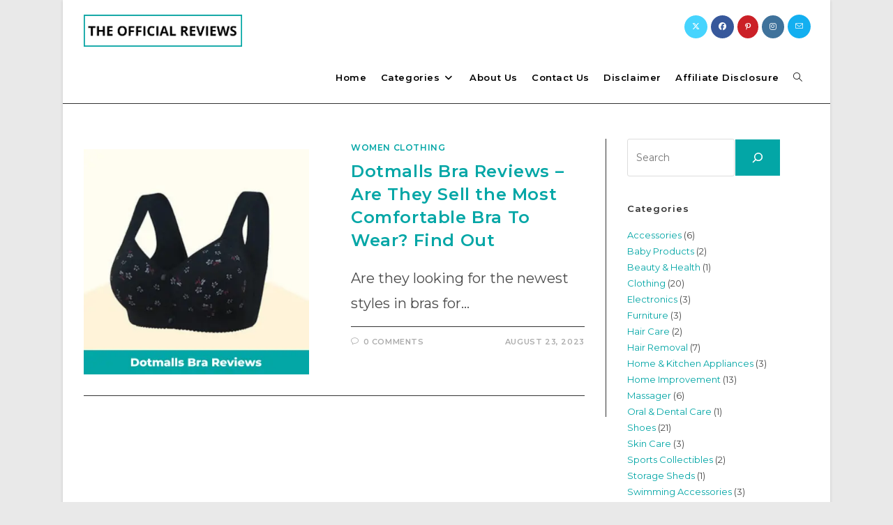

--- FILE ---
content_type: text/html; charset=UTF-8
request_url: https://theofficialreviews.com/tag/dotmalls-com-reviews/
body_size: 22709
content:
<!DOCTYPE html><html class="html" lang="en-US" prefix="og: https://ogp.me/ns#"><head><meta charset="UTF-8"/>
<script>var __ezHttpConsent={setByCat:function(src,tagType,attributes,category,force,customSetScriptFn=null){var setScript=function(){if(force||window.ezTcfConsent[category]){if(typeof customSetScriptFn==='function'){customSetScriptFn();}else{var scriptElement=document.createElement(tagType);scriptElement.src=src;attributes.forEach(function(attr){for(var key in attr){if(attr.hasOwnProperty(key)){scriptElement.setAttribute(key,attr[key]);}}});var firstScript=document.getElementsByTagName(tagType)[0];firstScript.parentNode.insertBefore(scriptElement,firstScript);}}};if(force||(window.ezTcfConsent&&window.ezTcfConsent.loaded)){setScript();}else if(typeof getEzConsentData==="function"){getEzConsentData().then(function(ezTcfConsent){if(ezTcfConsent&&ezTcfConsent.loaded){setScript();}else{console.error("cannot get ez consent data");force=true;setScript();}});}else{force=true;setScript();console.error("getEzConsentData is not a function");}},};</script>
<script>var ezTcfConsent=window.ezTcfConsent?window.ezTcfConsent:{loaded:false,store_info:false,develop_and_improve_services:false,measure_ad_performance:false,measure_content_performance:false,select_basic_ads:false,create_ad_profile:false,select_personalized_ads:false,create_content_profile:false,select_personalized_content:false,understand_audiences:false,use_limited_data_to_select_content:false,};function getEzConsentData(){return new Promise(function(resolve){document.addEventListener("ezConsentEvent",function(event){var ezTcfConsent=event.detail.ezTcfConsent;resolve(ezTcfConsent);});});}</script>
<script>if(typeof _setEzCookies!=='function'){function _setEzCookies(ezConsentData){var cookies=window.ezCookieQueue;for(var i=0;i<cookies.length;i++){var cookie=cookies[i];if(ezConsentData&&ezConsentData.loaded&&ezConsentData[cookie.tcfCategory]){document.cookie=cookie.name+"="+cookie.value;}}}}
window.ezCookieQueue=window.ezCookieQueue||[];if(typeof addEzCookies!=='function'){function addEzCookies(arr){window.ezCookieQueue=[...window.ezCookieQueue,...arr];}}
addEzCookies([]);if(window.ezTcfConsent&&window.ezTcfConsent.loaded){_setEzCookies(window.ezTcfConsent);}else if(typeof getEzConsentData==="function"){getEzConsentData().then(function(ezTcfConsent){if(ezTcfConsent&&ezTcfConsent.loaded){_setEzCookies(window.ezTcfConsent);}else{console.error("cannot get ez consent data");_setEzCookies(window.ezTcfConsent);}});}else{console.error("getEzConsentData is not a function");_setEzCookies(window.ezTcfConsent);}</script>
<script data-ezscrex='false' data-cfasync='false' data-pagespeed-no-defer>var __ez=__ez||{};__ez.stms=Date.now();__ez.evt={};__ez.script={};__ez.ck=__ez.ck||{};__ez.template={};__ez.template.isOrig=true;__ez.queue=__ez.queue||function(){var e=0,i=0,t=[],n=!1,o=[],r=[],s=!0,a=function(e,i,n,o,r,s,a){var l=arguments.length>7&&void 0!==arguments[7]?arguments[7]:window,d=this;this.name=e,this.funcName=i,this.parameters=null===n?null:w(n)?n:[n],this.isBlock=o,this.blockedBy=r,this.deleteWhenComplete=s,this.isError=!1,this.isComplete=!1,this.isInitialized=!1,this.proceedIfError=a,this.fWindow=l,this.isTimeDelay=!1,this.process=function(){f("... func = "+e),d.isInitialized=!0,d.isComplete=!0,f("... func.apply: "+e);var i=d.funcName.split("."),n=null,o=this.fWindow||window;i.length>3||(n=3===i.length?o[i[0]][i[1]][i[2]]:2===i.length?o[i[0]][i[1]]:o[d.funcName]),null!=n&&n.apply(null,this.parameters),!0===d.deleteWhenComplete&&delete t[e],!0===d.isBlock&&(f("----- F'D: "+d.name),m())}},l=function(e,i,t,n,o,r,s){var a=arguments.length>7&&void 0!==arguments[7]?arguments[7]:window,l=this;this.name=e,this.path=i,this.async=o,this.defer=r,this.isBlock=t,this.blockedBy=n,this.isInitialized=!1,this.isError=!1,this.isComplete=!1,this.proceedIfError=s,this.fWindow=a,this.isTimeDelay=!1,this.isPath=function(e){return"/"===e[0]&&"/"!==e[1]},this.getSrc=function(e){return void 0!==window.__ezScriptHost&&this.isPath(e)&&"banger.js"!==this.name?window.__ezScriptHost+e:e},this.process=function(){l.isInitialized=!0,f("... file = "+e);var i=this.fWindow?this.fWindow.document:document,t=i.createElement("script");t.src=this.getSrc(this.path),!0===o?t.async=!0:!0===r&&(t.defer=!0),t.onerror=function(){var e={url:window.location.href,name:l.name,path:l.path,user_agent:window.navigator.userAgent};"undefined"!=typeof _ezaq&&(e.pageview_id=_ezaq.page_view_id);var i=encodeURIComponent(JSON.stringify(e)),t=new XMLHttpRequest;t.open("GET","//g.ezoic.net/ezqlog?d="+i,!0),t.send(),f("----- ERR'D: "+l.name),l.isError=!0,!0===l.isBlock&&m()},t.onreadystatechange=t.onload=function(){var e=t.readyState;f("----- F'D: "+l.name),e&&!/loaded|complete/.test(e)||(l.isComplete=!0,!0===l.isBlock&&m())},i.getElementsByTagName("head")[0].appendChild(t)}},d=function(e,i){this.name=e,this.path="",this.async=!1,this.defer=!1,this.isBlock=!1,this.blockedBy=[],this.isInitialized=!0,this.isError=!1,this.isComplete=i,this.proceedIfError=!1,this.isTimeDelay=!1,this.process=function(){}};function c(e,i,n,s,a,d,c,u,f){var m=new l(e,i,n,s,a,d,c,f);!0===u?o[e]=m:r[e]=m,t[e]=m,h(m)}function h(e){!0!==u(e)&&0!=s&&e.process()}function u(e){if(!0===e.isTimeDelay&&!1===n)return f(e.name+" blocked = TIME DELAY!"),!0;if(w(e.blockedBy))for(var i=0;i<e.blockedBy.length;i++){var o=e.blockedBy[i];if(!1===t.hasOwnProperty(o))return f(e.name+" blocked = "+o),!0;if(!0===e.proceedIfError&&!0===t[o].isError)return!1;if(!1===t[o].isComplete)return f(e.name+" blocked = "+o),!0}return!1}function f(e){var i=window.location.href,t=new RegExp("[?&]ezq=([^&#]*)","i").exec(i);"1"===(t?t[1]:null)&&console.debug(e)}function m(){++e>200||(f("let's go"),p(o),p(r))}function p(e){for(var i in e)if(!1!==e.hasOwnProperty(i)){var t=e[i];!0===t.isComplete||u(t)||!0===t.isInitialized||!0===t.isError?!0===t.isError?f(t.name+": error"):!0===t.isComplete?f(t.name+": complete already"):!0===t.isInitialized&&f(t.name+": initialized already"):t.process()}}function w(e){return"[object Array]"==Object.prototype.toString.call(e)}return window.addEventListener("load",(function(){setTimeout((function(){n=!0,f("TDELAY -----"),m()}),5e3)}),!1),{addFile:c,addFileOnce:function(e,i,n,o,r,s,a,l,d){t[e]||c(e,i,n,o,r,s,a,l,d)},addDelayFile:function(e,i){var n=new l(e,i,!1,[],!1,!1,!0);n.isTimeDelay=!0,f(e+" ...  FILE! TDELAY"),r[e]=n,t[e]=n,h(n)},addFunc:function(e,n,s,l,d,c,u,f,m,p){!0===c&&(e=e+"_"+i++);var w=new a(e,n,s,l,d,u,f,p);!0===m?o[e]=w:r[e]=w,t[e]=w,h(w)},addDelayFunc:function(e,i,n){var o=new a(e,i,n,!1,[],!0,!0);o.isTimeDelay=!0,f(e+" ...  FUNCTION! TDELAY"),r[e]=o,t[e]=o,h(o)},items:t,processAll:m,setallowLoad:function(e){s=e},markLoaded:function(e){if(e&&0!==e.length){if(e in t){var i=t[e];!0===i.isComplete?f(i.name+" "+e+": error loaded duplicate"):(i.isComplete=!0,i.isInitialized=!0)}else t[e]=new d(e,!0);f("markLoaded dummyfile: "+t[e].name)}},logWhatsBlocked:function(){for(var e in t)!1!==t.hasOwnProperty(e)&&u(t[e])}}}();__ez.evt.add=function(e,t,n){e.addEventListener?e.addEventListener(t,n,!1):e.attachEvent?e.attachEvent("on"+t,n):e["on"+t]=n()},__ez.evt.remove=function(e,t,n){e.removeEventListener?e.removeEventListener(t,n,!1):e.detachEvent?e.detachEvent("on"+t,n):delete e["on"+t]};__ez.script.add=function(e){var t=document.createElement("script");t.src=e,t.async=!0,t.type="text/javascript",document.getElementsByTagName("head")[0].appendChild(t)};__ez.dot=__ez.dot||{};__ez.queue.addFileOnce('/detroitchicago/boise.js', '//go.ezodn.com/detroitchicago/boise.js?gcb=195-0&cb=5', true, [], true, false, true, false);__ez.queue.addFileOnce('/parsonsmaize/abilene.js', '//go.ezodn.com/parsonsmaize/abilene.js?gcb=195-0&cb=e80eca0cdb', true, [], true, false, true, false);__ez.queue.addFileOnce('/parsonsmaize/mulvane.js', '//go.ezodn.com/parsonsmaize/mulvane.js?gcb=195-0&cb=e75e48eec0', true, ['/parsonsmaize/abilene.js'], true, false, true, false);__ez.queue.addFileOnce('/detroitchicago/birmingham.js', '//go.ezodn.com/detroitchicago/birmingham.js?gcb=195-0&cb=539c47377c', true, ['/parsonsmaize/abilene.js'], true, false, true, false);</script>
<script data-ezscrex="false" type="text/javascript" data-cfasync="false">window._ezaq = Object.assign({"ad_cache_level":0,"adpicker_placement_cnt":0,"ai_placeholder_cache_level":0,"ai_placeholder_placement_cnt":-1,"domain":"theofficialreviews.com","domain_id":487863,"ezcache_level":0,"ezcache_skip_code":0,"has_bad_image":0,"has_bad_words":0,"is_sitespeed":0,"lt_cache_level":0,"response_size":169146,"response_size_orig":163318,"response_time_orig":0,"template_id":120,"url":"https://theofficialreviews.com/tag/dotmalls-com-reviews/","word_count":0,"worst_bad_word_level":0}, typeof window._ezaq !== "undefined" ? window._ezaq : {});__ez.queue.markLoaded('ezaqBaseReady');</script>
<script type='text/javascript' data-ezscrex='false' data-cfasync='false'>
window.ezAnalyticsStatic = true;
window._ez_send_requests_through_ezoic = true;window.ezWp = true;
function analyticsAddScript(script) {
	var ezDynamic = document.createElement('script');
	ezDynamic.type = 'text/javascript';
	ezDynamic.innerHTML = script;
	document.head.appendChild(ezDynamic);
}
function getCookiesWithPrefix() {
    var allCookies = document.cookie.split(';');
    var cookiesWithPrefix = {};

    for (var i = 0; i < allCookies.length; i++) {
        var cookie = allCookies[i].trim();

        for (var j = 0; j < arguments.length; j++) {
            var prefix = arguments[j];
            if (cookie.indexOf(prefix) === 0) {
                var cookieParts = cookie.split('=');
                var cookieName = cookieParts[0];
                var cookieValue = cookieParts.slice(1).join('=');
                cookiesWithPrefix[cookieName] = decodeURIComponent(cookieValue);
                break; // Once matched, no need to check other prefixes
            }
        }
    }

    return cookiesWithPrefix;
}
function productAnalytics() {
	var d = {"dhh":"//go.ezodn.com","pr":[6],"omd5":"6b053298290c7225af18fb90d1567a12","nar":"risk score"};
	d.u = _ezaq.url;
	d.p = _ezaq.page_view_id;
	d.v = _ezaq.visit_uuid;
	d.ab = _ezaq.ab_test_id;
	d.e = JSON.stringify(_ezaq);
	d.ref = document.referrer;
	d.c = getCookiesWithPrefix('active_template', 'ez', 'lp_');
	if(typeof ez_utmParams !== 'undefined') {
		d.utm = ez_utmParams;
	}

	var dataText = JSON.stringify(d);
	var xhr = new XMLHttpRequest();
	xhr.open('POST','//g.ezoic.net/ezais/analytics?cb=1', true);
	xhr.onload = function () {
		if (xhr.status!=200) {
            return;
		}

        if(document.readyState !== 'loading') {
            analyticsAddScript(xhr.response);
            return;
        }

        var eventFunc = function() {
            if(document.readyState === 'loading') {
                return;
            }
            document.removeEventListener('readystatechange', eventFunc, false);
            analyticsAddScript(xhr.response);
        };

        document.addEventListener('readystatechange', eventFunc, false);
	};
	xhr.setRequestHeader('Content-Type','text/plain');
	xhr.send(dataText);
}
__ez.queue.addFunc("productAnalytics", "productAnalytics", null, true, ['ezaqBaseReady'], false, false, false, true);
</script><base href="https://theofficialreviews.com/tag/dotmalls-com-reviews/"/>
	
	<link rel="profile" href="https://gmpg.org/xfn/11"/>

	<meta name="viewport" content="width=device-width, initial-scale=1"/>
<!-- Search Engine Optimization by Rank Math PRO - https://rankmath.com/ -->
<title>dotmalls com reviews Archives - The Official Reviews</title>
<meta name="robots" content="index, follow, max-snippet:-1, max-video-preview:-1, max-image-preview:large"/>
<link rel="canonical" href="https://theofficialreviews.com/tag/dotmalls-com-reviews/"/>
<meta property="og:locale" content="en_US"/>
<meta property="og:type" content="article"/>
<meta property="og:title" content="dotmalls com reviews Archives - The Official Reviews"/>
<meta property="og:url" content="https://theofficialreviews.com/tag/dotmalls-com-reviews/"/>
<meta property="og:site_name" content="The Official Reviews"/>
<meta name="twitter:card" content="summary_large_image"/>
<meta name="twitter:title" content="dotmalls com reviews Archives - The Official Reviews"/>
<meta name="twitter:label1" content="Posts"/>
<meta name="twitter:data1" content="1"/>
<script type="application/ld+json" class="rank-math-schema-pro">{"@context":"https://schema.org","@graph":[{"@type":"Person","@id":"https://theofficialreviews.com/#person","name":"The Official Reviews","image":{"@type":"ImageObject","@id":"https://theofficialreviews.com/#logo","url":"https://theofficialreviews.com/wp-content/uploads/2022/06/The-Official-Reviews.webp","contentUrl":"https://theofficialreviews.com/wp-content/uploads/2022/06/The-Official-Reviews.webp","caption":"The Official Reviews","inLanguage":"en-US","width":"985","height":"198"}},{"@type":"WebSite","@id":"https://theofficialreviews.com/#website","url":"https://theofficialreviews.com","name":"The Official Reviews","publisher":{"@id":"https://theofficialreviews.com/#person"},"inLanguage":"en-US"},{"@type":"BreadcrumbList","@id":"https://theofficialreviews.com/tag/dotmalls-com-reviews/#breadcrumb","itemListElement":[{"@type":"ListItem","position":"1","item":{"@id":"https://theofficialreviews.com","name":"Home"}},{"@type":"ListItem","position":"2","item":{"@id":"https://theofficialreviews.com/tag/dotmalls-com-reviews/","name":"dotmalls com reviews"}}]},{"@type":"CollectionPage","@id":"https://theofficialreviews.com/tag/dotmalls-com-reviews/#webpage","url":"https://theofficialreviews.com/tag/dotmalls-com-reviews/","name":"dotmalls com reviews Archives - The Official Reviews","isPartOf":{"@id":"https://theofficialreviews.com/#website"},"inLanguage":"en-US","breadcrumb":{"@id":"https://theofficialreviews.com/tag/dotmalls-com-reviews/#breadcrumb"}}]}</script>
<!-- /Rank Math WordPress SEO plugin -->

<link rel="dns-prefetch" href="//www.googletagmanager.com"/>
<link rel="dns-prefetch" href="//fonts.googleapis.com"/>
<style id="wp-img-auto-sizes-contain-inline-css">
img:is([sizes=auto i],[sizes^="auto," i]){contain-intrinsic-size:3000px 1500px}
/*# sourceURL=wp-img-auto-sizes-contain-inline-css */
</style>
<link rel="stylesheet" id="litespeed-cache-dummy-css" href="https://theofficialreviews.com/wp-content/plugins/litespeed-cache/assets/css/litespeed-dummy.css?ver=6.9" media="all"/>
<style id="wp-emoji-styles-inline-css">

	img.wp-smiley, img.emoji {
		display: inline !important;
		border: none !important;
		box-shadow: none !important;
		height: 1em !important;
		width: 1em !important;
		margin: 0 0.07em !important;
		vertical-align: -0.1em !important;
		background: none !important;
		padding: 0 !important;
	}
/*# sourceURL=wp-emoji-styles-inline-css */
</style>
<link rel="stylesheet" id="wp-block-library-css" href="https://theofficialreviews.com/wp-includes/css/dist/block-library/style.min.css?ver=6.9" media="all"/>
<style id="wp-block-library-inline-css">
/*wp_block_styles_on_demand_placeholder:69705298bc2a9*/
/*# sourceURL=wp-block-library-inline-css */
</style>
<style id="classic-theme-styles-inline-css">
/*! This file is auto-generated */
.wp-block-button__link{color:#fff;background-color:#32373c;border-radius:9999px;box-shadow:none;text-decoration:none;padding:calc(.667em + 2px) calc(1.333em + 2px);font-size:1.125em}.wp-block-file__button{background:#32373c;color:#fff;text-decoration:none}
/*# sourceURL=/wp-includes/css/classic-themes.min.css */
</style>
<link rel="stylesheet" id="affiliate-block-fontawesome-css" href="https://theofficialreviews.com/wp-content/plugins/affiliatebooster-blocks/dist/assets/fontawesome/css/all.min.css?ver=1760940196" media="all"/>
<style id="wpxpo-global-style-inline-css">
:root {
			--preset-color1: #037fff;
			--preset-color2: #026fe0;
			--preset-color3: #071323;
			--preset-color4: #132133;
			--preset-color5: #34495e;
			--preset-color6: #787676;
			--preset-color7: #f0f2f3;
			--preset-color8: #f8f9fa;
			--preset-color9: #ffffff;
		}{}
/*# sourceURL=wpxpo-global-style-inline-css */
</style>
<style id="ultp-preset-colors-style-inline-css">
:root { --postx_preset_Base_1_color: #f4f4ff; --postx_preset_Base_2_color: #dddff8; --postx_preset_Base_3_color: #B4B4D6; --postx_preset_Primary_color: #3323f0; --postx_preset_Secondary_color: #4a5fff; --postx_preset_Tertiary_color: #FFFFFF; --postx_preset_Contrast_3_color: #545472; --postx_preset_Contrast_2_color: #262657; --postx_preset_Contrast_1_color: #10102e; --postx_preset_Over_Primary_color: #ffffff;  }
/*# sourceURL=ultp-preset-colors-style-inline-css */
</style>
<style id="ultp-preset-gradient-style-inline-css">
:root { --postx_preset_Primary_to_Secondary_to_Right_gradient: linear-gradient(90deg, var(--postx_preset_Primary_color) 0%, var(--postx_preset_Secondary_color) 100%); --postx_preset_Primary_to_Secondary_to_Bottom_gradient: linear-gradient(180deg, var(--postx_preset_Primary_color) 0%, var(--postx_preset_Secondary_color) 100%); --postx_preset_Secondary_to_Primary_to_Right_gradient: linear-gradient(90deg, var(--postx_preset_Secondary_color) 0%, var(--postx_preset_Primary_color) 100%); --postx_preset_Secondary_to_Primary_to_Bottom_gradient: linear-gradient(180deg, var(--postx_preset_Secondary_color) 0%, var(--postx_preset_Primary_color) 100%); --postx_preset_Cold_Evening_gradient: linear-gradient(0deg, rgb(12, 52, 131) 0%, rgb(162, 182, 223) 100%, rgb(107, 140, 206) 100%, rgb(162, 182, 223) 100%); --postx_preset_Purple_Division_gradient: linear-gradient(0deg, rgb(112, 40, 228) 0%, rgb(229, 178, 202) 100%); --postx_preset_Over_Sun_gradient: linear-gradient(60deg, rgb(171, 236, 214) 0%, rgb(251, 237, 150) 100%); --postx_preset_Morning_Salad_gradient: linear-gradient(-255deg, rgb(183, 248, 219) 0%, rgb(80, 167, 194) 100%); --postx_preset_Fabled_Sunset_gradient: linear-gradient(-270deg, rgb(35, 21, 87) 0%, rgb(68, 16, 122) 29%, rgb(255, 19, 97) 67%, rgb(255, 248, 0) 100%);  }
/*# sourceURL=ultp-preset-gradient-style-inline-css */
</style>
<style id="ultp-preset-typo-style-inline-css">
:root { --postx_preset_Heading_typo_font_family: Helvetica; --postx_preset_Heading_typo_font_family_type: sans-serif; --postx_preset_Heading_typo_font_weight: 600; --postx_preset_Heading_typo_text_transform: capitalize; --postx_preset_Body_and_Others_typo_font_family: Helvetica; --postx_preset_Body_and_Others_typo_font_family_type: sans-serif; --postx_preset_Body_and_Others_typo_font_weight: 400; --postx_preset_Body_and_Others_typo_text_transform: lowercase; --postx_preset_body_typo_font_size_lg: 16px; --postx_preset_paragraph_1_typo_font_size_lg: 12px; --postx_preset_paragraph_2_typo_font_size_lg: 12px; --postx_preset_paragraph_3_typo_font_size_lg: 12px; --postx_preset_heading_h1_typo_font_size_lg: 42px; --postx_preset_heading_h2_typo_font_size_lg: 36px; --postx_preset_heading_h3_typo_font_size_lg: 30px; --postx_preset_heading_h4_typo_font_size_lg: 24px; --postx_preset_heading_h5_typo_font_size_lg: 20px; --postx_preset_heading_h6_typo_font_size_lg: 16px; }
/*# sourceURL=ultp-preset-typo-style-inline-css */
</style>
<link rel="stylesheet" id="font-awesome-css" href="https://theofficialreviews.com/wp-content/themes/oceanwp/assets/fonts/fontawesome/css/all.min.css?ver=6.7.2" media="all"/>
<link rel="stylesheet" id="simple-line-icons-css" href="https://theofficialreviews.com/wp-content/themes/oceanwp/assets/css/third/simple-line-icons.min.css?ver=2.4.0" media="all"/>
<link rel="stylesheet" id="oceanwp-style-css" href="https://theofficialreviews.com/wp-content/themes/oceanwp/assets/css/style.min.css?ver=4.1.4" media="all"/>
<link rel="stylesheet" id="oceanwp-google-font-montserrat-css" href="//fonts.googleapis.com/css?family=Montserrat%3A100%2C200%2C300%2C400%2C500%2C600%2C700%2C800%2C900%2C100i%2C200i%2C300i%2C400i%2C500i%2C600i%2C700i%2C800i%2C900i&amp;subset=latin&amp;display=swap&amp;ver=6.9" media="all"/>
<link rel="stylesheet" id="oceanwp-google-font-montaga-css" href="//fonts.googleapis.com/css?family=Montaga%3A100%2C200%2C300%2C400%2C500%2C600%2C700%2C800%2C900%2C100i%2C200i%2C300i%2C400i%2C500i%2C600i%2C700i%2C800i%2C900i&amp;subset=latin&amp;display=swap&amp;ver=6.9" media="all"/>
<link rel="stylesheet" id="kadence-blocks-column-css" href="https://theofficialreviews.com/wp-content/plugins/kadence-blocks/dist/style-blocks-column.css?ver=3.5.29" media="all"/>
<link rel="stylesheet" id="kadence-blocks-tableofcontents-css" href="https://theofficialreviews.com/wp-content/plugins/kadence-blocks/dist/style-blocks-tableofcontents.css?ver=3.5.29" media="all"/>
<style id="kadence-blocks-advancedheading-inline-css">
.wp-block-kadence-advancedheading mark{background:transparent;border-style:solid;border-width:0}.wp-block-kadence-advancedheading mark.kt-highlight{color:#f76a0c;}.kb-adv-heading-icon{display: inline-flex;justify-content: center;align-items: center;} .is-layout-constrained > .kb-advanced-heading-link {display: block;}.kb-screen-reader-text{position:absolute;width:1px;height:1px;padding:0;margin:-1px;overflow:hidden;clip:rect(0,0,0,0);}
/*# sourceURL=kadence-blocks-advancedheading-inline-css */
</style>
<link rel="stylesheet" id="kadence-blocks-rowlayout-css" href="https://theofficialreviews.com/wp-content/plugins/kadence-blocks/dist/style-blocks-rowlayout.css?ver=3.5.29" media="all"/>
<link rel="stylesheet" id="kadence-blocks-iconlist-css" href="https://theofficialreviews.com/wp-content/plugins/kadence-blocks/dist/style-blocks-iconlist.css?ver=3.5.29" media="all"/>
<style id="kadence-blocks-global-variables-inline-css">
:root {--global-kb-font-size-sm:clamp(0.8rem, 0.73rem + 0.217vw, 0.9rem);--global-kb-font-size-md:clamp(1.1rem, 0.995rem + 0.326vw, 1.25rem);--global-kb-font-size-lg:clamp(1.75rem, 1.576rem + 0.543vw, 2rem);--global-kb-font-size-xl:clamp(2.25rem, 1.728rem + 1.63vw, 3rem);--global-kb-font-size-xxl:clamp(2.5rem, 1.456rem + 3.26vw, 4rem);--global-kb-font-size-xxxl:clamp(2.75rem, 0.489rem + 7.065vw, 6rem);}:root {--global-palette1: #3182CE;--global-palette2: #2B6CB0;--global-palette3: #1A202C;--global-palette4: #2D3748;--global-palette5: #4A5568;--global-palette6: #718096;--global-palette7: #EDF2F7;--global-palette8: #F7FAFC;--global-palette9: #ffffff;}
/*# sourceURL=kadence-blocks-global-variables-inline-css */
</style>
<style id="kadence_blocks_css-inline-css">
.kadence-column3221_339916-54 > .kt-inside-inner-col{column-gap:var(--global-kb-gap-sm, 1rem);}.kadence-column3221_339916-54 > .kt-inside-inner-col{flex-direction:column;}.kadence-column3221_339916-54 > .kt-inside-inner-col > .aligncenter{width:100%;}@media all and (max-width: 1024px){.kadence-column3221_339916-54 > .kt-inside-inner-col{flex-direction:column;justify-content:center;}}@media all and (max-width: 767px){.kadence-column3221_339916-54 > .kt-inside-inner-col{flex-direction:column;justify-content:center;}}.kb-table-of-content-nav.kb-table-of-content-id3221_536b99-13 .kb-table-of-content-wrap{background-color:#f6f6fb;}.kb-table-of-content-nav.kb-table-of-content-id3221_536b99-13 .kb-table-of-contents-title-wrap{color:#333333;}.kb-table-of-content-nav.kb-table-of-content-id3221_536b99-13 .kb-table-of-contents-title{color:#333333;font-size:25px;font-family:Montserrat;font-weight:400;}.kb-table-of-content-nav.kb-table-of-content-id3221_536b99-13 .kb-table-of-content-wrap .kb-table-of-content-list{color:#03a6a6;font-size:17px;line-height:35px;font-family:Montserrat;font-weight:400;}.kb-table-of-content-nav.kb-table-of-content-id3221_536b99-13 .kb-table-of-content-wrap .kb-table-of-content-list .kb-table-of-contents__entry:hover{color:#333333;}.kb-table-of-content-nav.kb-table-of-content-id3221_536b99-13 .kb-toggle-icon-style-basiccircle .kb-table-of-contents-icon-trigger:after, .kb-table-of-content-nav.kb-table-of-content-id3221_536b99-13 .kb-toggle-icon-style-basiccircle .kb-table-of-contents-icon-trigger:before, .kb-table-of-content-nav.kb-table-of-content-id3221_536b99-13 .kb-toggle-icon-style-arrowcircle .kb-table-of-contents-icon-trigger:after, .kb-table-of-content-nav.kb-table-of-content-id3221_536b99-13 .kb-toggle-icon-style-arrowcircle .kb-table-of-contents-icon-trigger:before, .kb-table-of-content-nav.kb-table-of-content-id3221_536b99-13 .kb-toggle-icon-style-xclosecircle .kb-table-of-contents-icon-trigger:after, .kb-table-of-content-nav.kb-table-of-content-id3221_536b99-13 .kb-toggle-icon-style-xclosecircle .kb-table-of-contents-icon-trigger:before{background-color:#f6f6fb;}.kadence-column3221_4611ea-ee > .kt-inside-inner-col{column-gap:var(--global-kb-gap-sm, 1rem);}.kadence-column3221_4611ea-ee > .kt-inside-inner-col{flex-direction:column;}.kadence-column3221_4611ea-ee > .kt-inside-inner-col > .aligncenter{width:100%;}@media all and (max-width: 1024px){.kadence-column3221_4611ea-ee > .kt-inside-inner-col{flex-direction:column;justify-content:center;}}@media all and (max-width: 767px){.kadence-column3221_4611ea-ee > .kt-inside-inner-col{flex-direction:column;justify-content:center;}}.wp-block-kadence-advancedheading.kt-adv-heading3221_a43c95-61, .wp-block-kadence-advancedheading.kt-adv-heading3221_a43c95-61[data-kb-block="kb-adv-heading3221_a43c95-61"]{padding-top:30px;padding-right:30px;padding-bottom:30px;padding-left:30px;background-color:#f6f6fb;}.wp-block-kadence-advancedheading.kt-adv-heading3221_a43c95-61 mark.kt-highlight, .wp-block-kadence-advancedheading.kt-adv-heading3221_a43c95-61[data-kb-block="kb-adv-heading3221_a43c95-61"] mark.kt-highlight{-webkit-box-decoration-break:clone;box-decoration-break:clone;}.kadence-column3221_b5f378-f5 > .kt-inside-inner-col{border-top:2px solid #ff9900;border-right:2px solid #ff9900;border-bottom:2px solid #ff9900;border-left:2px solid #ff9900;}.kadence-column3221_b5f378-f5 > .kt-inside-inner-col{column-gap:var(--global-kb-gap-sm, 1rem);}.kadence-column3221_b5f378-f5 > .kt-inside-inner-col{flex-direction:column;}.kadence-column3221_b5f378-f5 > .kt-inside-inner-col > .aligncenter{width:100%;}.kadence-column3221_b5f378-f5, .kt-inside-inner-col > .kadence-column3221_b5f378-f5:not(.specificity){margin-bottom:30px;}@media all and (max-width: 1024px){.kadence-column3221_b5f378-f5 > .kt-inside-inner-col{border-top:2px solid #ff9900;border-right:2px solid #ff9900;border-bottom:2px solid #ff9900;border-left:2px solid #ff9900;flex-direction:column;justify-content:center;}}@media all and (max-width: 767px){.kadence-column3221_b5f378-f5 > .kt-inside-inner-col{border-top:2px solid #ff9900;border-right:2px solid #ff9900;border-bottom:2px solid #ff9900;border-left:2px solid #ff9900;flex-direction:column;justify-content:center;}}.wp-block-kadence-advancedheading.kt-adv-heading3221_0a024b-92, .wp-block-kadence-advancedheading.kt-adv-heading3221_0a024b-92[data-kb-block="kb-adv-heading3221_0a024b-92"]{padding-top:10px;padding-bottom:10px;text-align:center;font-weight:bold;background-color:#ff9900;}.wp-block-kadence-advancedheading.kt-adv-heading3221_0a024b-92 mark.kt-highlight, .wp-block-kadence-advancedheading.kt-adv-heading3221_0a024b-92[data-kb-block="kb-adv-heading3221_0a024b-92"] mark.kt-highlight{-webkit-box-decoration-break:clone;box-decoration-break:clone;}.kb-row-layout-id3221_602c70-32 > .kt-row-column-wrap{padding-top:var( --global-kb-row-default-top, var(--global-kb-spacing-sm, 1.5rem) );padding-bottom:var( --global-kb-row-default-bottom, var(--global-kb-spacing-sm, 1.5rem) );}.kb-row-layout-id3221_602c70-32 > .kt-row-column-wrap > div:not(.added-for-specificity){grid-column:initial;}.kb-row-layout-id3221_602c70-32 > .kt-row-column-wrap{grid-template-columns:repeat(4, minmax(0, 1fr));}@media all and (max-width: 767px){.kb-row-layout-id3221_602c70-32 > .kt-row-column-wrap > div:not(.added-for-specificity){grid-column:initial;}.kb-row-layout-id3221_602c70-32 > .kt-row-column-wrap{grid-template-columns:repeat(2, minmax(0, 1fr));}}.kadence-column3221_d2ac76-71 > .kt-inside-inner-col{column-gap:var(--global-kb-gap-sm, 1rem);}.kadence-column3221_d2ac76-71 > .kt-inside-inner-col{flex-direction:column;}.kadence-column3221_d2ac76-71 > .kt-inside-inner-col > .aligncenter{width:100%;}@media all and (max-width: 1024px){.kadence-column3221_d2ac76-71 > .kt-inside-inner-col{flex-direction:column;justify-content:center;}}@media all and (max-width: 767px){.kadence-column3221_d2ac76-71 > .kt-inside-inner-col{flex-direction:column;justify-content:center;}}.kadence-column3221_65f63f-e7 > .kt-inside-inner-col{column-gap:var(--global-kb-gap-sm, 1rem);}.kadence-column3221_65f63f-e7 > .kt-inside-inner-col{flex-direction:column;}.kadence-column3221_65f63f-e7 > .kt-inside-inner-col > .aligncenter{width:100%;}@media all and (max-width: 1024px){.kadence-column3221_65f63f-e7 > .kt-inside-inner-col{flex-direction:column;justify-content:center;}}@media all and (max-width: 767px){.kadence-column3221_65f63f-e7 > .kt-inside-inner-col{flex-direction:column;justify-content:center;}}.kadence-column3221_48d699-71 > .kt-inside-inner-col{column-gap:var(--global-kb-gap-sm, 1rem);}.kadence-column3221_48d699-71 > .kt-inside-inner-col{flex-direction:column;}.kadence-column3221_48d699-71 > .kt-inside-inner-col > .aligncenter{width:100%;}@media all and (max-width: 1024px){.kadence-column3221_48d699-71 > .kt-inside-inner-col{flex-direction:column;justify-content:center;}}@media all and (max-width: 767px){.kadence-column3221_48d699-71 > .kt-inside-inner-col{flex-direction:column;justify-content:center;}}.kadence-column3221_878b9e-d1 > .kt-inside-inner-col{column-gap:var(--global-kb-gap-sm, 1rem);}.kadence-column3221_878b9e-d1 > .kt-inside-inner-col{flex-direction:column;}.kadence-column3221_878b9e-d1 > .kt-inside-inner-col > .aligncenter{width:100%;}@media all and (max-width: 1024px){.kadence-column3221_878b9e-d1 > .kt-inside-inner-col{flex-direction:column;justify-content:center;}}@media all and (max-width: 767px){.kadence-column3221_878b9e-d1 > .kt-inside-inner-col{flex-direction:column;justify-content:center;}}.kadence-column3221_6fe376-37 > .kt-inside-inner-col{padding-top:20px;padding-right:20px;padding-bottom:20px;padding-left:20px;}.kadence-column3221_6fe376-37 > .kt-inside-inner-col{column-gap:var(--global-kb-gap-sm, 1rem);}.kadence-column3221_6fe376-37 > .kt-inside-inner-col{flex-direction:column;}.kadence-column3221_6fe376-37 > .kt-inside-inner-col > .aligncenter{width:100%;}.kadence-column3221_6fe376-37 > .kt-inside-inner-col{background-color:#f6f6fb;}@media all and (max-width: 1024px){.kadence-column3221_6fe376-37 > .kt-inside-inner-col{flex-direction:column;justify-content:center;}}@media all and (max-width: 767px){.kadence-column3221_6fe376-37 > .kt-inside-inner-col{flex-direction:column;justify-content:center;}}.wp-block-kadence-iconlist.kt-svg-icon-list-items3221_e00e1d-66:not(.this-stops-third-party-issues){margin-top:0px;margin-bottom:0px;}.wp-block-kadence-iconlist.kt-svg-icon-list-items3221_e00e1d-66 ul.kt-svg-icon-list:not(.this-prevents-issues):not(.this-stops-third-party-issues):not(.tijsloc){margin-top:0px;margin-right:0px;margin-bottom:9px;margin-left:0px;}.wp-block-kadence-iconlist.kt-svg-icon-list-items3221_e00e1d-66 ul.kt-svg-icon-list{grid-row-gap:5px;}.kt-svg-icon-list-items3221_e00e1d-66 ul.kt-svg-icon-list .kt-svg-icon-list-item-wrap, .kt-svg-icon-list-items3221_e00e1d-66 ul.kt-svg-icon-list .kt-svg-icon-list-item-wrap a{font-size:18px;}.kt-svg-icon-list-item-3221_821b56-2f .kt-svg-icon-list-single{font-size:20px !important;color:#03a6a6 !important;}.kt-svg-icon-list-item-3221_821b56-2f .kt-svg-icon-list-text mark.kt-highlight{background-color:unset;color:#f76a0c;-webkit-box-decoration-break:clone;box-decoration-break:clone;}.kt-svg-icon-list-item-3221_d52adf-b8 .kt-svg-icon-list-single{font-size:20px !important;color:#03a6a6 !important;}.kt-svg-icon-list-item-3221_d52adf-b8 .kt-svg-icon-list-text mark.kt-highlight{background-color:unset;color:#f76a0c;-webkit-box-decoration-break:clone;box-decoration-break:clone;}.kt-svg-icon-list-item-3221_3a7129-5a .kt-svg-icon-list-single{font-size:20px !important;color:#03a6a6 !important;}.kt-svg-icon-list-item-3221_3a7129-5a .kt-svg-icon-list-text mark.kt-highlight{background-color:unset;color:#f76a0c;-webkit-box-decoration-break:clone;box-decoration-break:clone;}.kt-svg-icon-list-item-3221_b3027d-47 .kt-svg-icon-list-single{font-size:20px !important;color:#03a6a6 !important;}.kt-svg-icon-list-item-3221_b3027d-47 .kt-svg-icon-list-text mark.kt-highlight{background-color:unset;color:#f76a0c;-webkit-box-decoration-break:clone;box-decoration-break:clone;}.kadence-column3221_d0bf61-99 > .kt-inside-inner-col{border-top:2px solid #ff9900;border-right:2px solid #ff9900;border-bottom:2px solid #ff9900;border-left:2px solid #ff9900;}.kadence-column3221_d0bf61-99 > .kt-inside-inner-col{column-gap:var(--global-kb-gap-sm, 1rem);}.kadence-column3221_d0bf61-99 > .kt-inside-inner-col{flex-direction:column;}.kadence-column3221_d0bf61-99 > .kt-inside-inner-col > .aligncenter{width:100%;}.kadence-column3221_d0bf61-99, .kt-inside-inner-col > .kadence-column3221_d0bf61-99:not(.specificity){margin-bottom:30px;}@media all and (max-width: 1024px){.kadence-column3221_d0bf61-99 > .kt-inside-inner-col{border-top:2px solid #ff9900;border-right:2px solid #ff9900;border-bottom:2px solid #ff9900;border-left:2px solid #ff9900;flex-direction:column;justify-content:center;}}@media all and (max-width: 767px){.kadence-column3221_d0bf61-99 > .kt-inside-inner-col{border-top:2px solid #ff9900;border-right:2px solid #ff9900;border-bottom:2px solid #ff9900;border-left:2px solid #ff9900;flex-direction:column;justify-content:center;}}.wp-block-kadence-advancedheading.kt-adv-heading3221_c2accb-3f, .wp-block-kadence-advancedheading.kt-adv-heading3221_c2accb-3f[data-kb-block="kb-adv-heading3221_c2accb-3f"]{padding-top:10px;padding-bottom:10px;text-align:center;font-weight:bold;background-color:#ff9900;}.wp-block-kadence-advancedheading.kt-adv-heading3221_c2accb-3f mark.kt-highlight, .wp-block-kadence-advancedheading.kt-adv-heading3221_c2accb-3f[data-kb-block="kb-adv-heading3221_c2accb-3f"] mark.kt-highlight{-webkit-box-decoration-break:clone;box-decoration-break:clone;}.kb-row-layout-id3221_13616c-a4 > .kt-row-column-wrap{padding-top:var( --global-kb-row-default-top, var(--global-kb-spacing-sm, 1.5rem) );padding-bottom:var( --global-kb-row-default-bottom, var(--global-kb-spacing-sm, 1.5rem) );}.kb-row-layout-id3221_13616c-a4 > .kt-row-column-wrap > div:not(.added-for-specificity){grid-column:initial;}.kb-row-layout-id3221_13616c-a4 > .kt-row-column-wrap{grid-template-columns:repeat(4, minmax(0, 1fr));}@media all and (max-width: 767px){.kb-row-layout-id3221_13616c-a4 > .kt-row-column-wrap > div:not(.added-for-specificity){grid-column:initial;}.kb-row-layout-id3221_13616c-a4 > .kt-row-column-wrap{grid-template-columns:repeat(2, minmax(0, 1fr));}}.kadence-column3221_830a86-be > .kt-inside-inner-col{column-gap:var(--global-kb-gap-sm, 1rem);}.kadence-column3221_830a86-be > .kt-inside-inner-col{flex-direction:column;}.kadence-column3221_830a86-be > .kt-inside-inner-col > .aligncenter{width:100%;}@media all and (max-width: 1024px){.kadence-column3221_830a86-be > .kt-inside-inner-col{flex-direction:column;justify-content:center;}}@media all and (max-width: 767px){.kadence-column3221_830a86-be > .kt-inside-inner-col{flex-direction:column;justify-content:center;}}.kadence-column3221_6ee1d0-8c > .kt-inside-inner-col{column-gap:var(--global-kb-gap-sm, 1rem);}.kadence-column3221_6ee1d0-8c > .kt-inside-inner-col{flex-direction:column;}.kadence-column3221_6ee1d0-8c > .kt-inside-inner-col > .aligncenter{width:100%;}@media all and (max-width: 1024px){.kadence-column3221_6ee1d0-8c > .kt-inside-inner-col{flex-direction:column;justify-content:center;}}@media all and (max-width: 767px){.kadence-column3221_6ee1d0-8c > .kt-inside-inner-col{flex-direction:column;justify-content:center;}}.kadence-column3221_1528e3-44 > .kt-inside-inner-col{column-gap:var(--global-kb-gap-sm, 1rem);}.kadence-column3221_1528e3-44 > .kt-inside-inner-col{flex-direction:column;}.kadence-column3221_1528e3-44 > .kt-inside-inner-col > .aligncenter{width:100%;}@media all and (max-width: 1024px){.kadence-column3221_1528e3-44 > .kt-inside-inner-col{flex-direction:column;justify-content:center;}}@media all and (max-width: 767px){.kadence-column3221_1528e3-44 > .kt-inside-inner-col{flex-direction:column;justify-content:center;}}.kadence-column3221_acb6e2-07 > .kt-inside-inner-col{column-gap:var(--global-kb-gap-sm, 1rem);}.kadence-column3221_acb6e2-07 > .kt-inside-inner-col{flex-direction:column;}.kadence-column3221_acb6e2-07 > .kt-inside-inner-col > .aligncenter{width:100%;}@media all and (max-width: 1024px){.kadence-column3221_acb6e2-07 > .kt-inside-inner-col{flex-direction:column;justify-content:center;}}@media all and (max-width: 767px){.kadence-column3221_acb6e2-07 > .kt-inside-inner-col{flex-direction:column;justify-content:center;}}.kadence-column3221_9d7e96-a4 > .kt-inside-inner-col{column-gap:var(--global-kb-gap-sm, 1rem);}.kadence-column3221_9d7e96-a4 > .kt-inside-inner-col{flex-direction:column;}.kadence-column3221_9d7e96-a4 > .kt-inside-inner-col > .aligncenter{width:100%;}@media all and (max-width: 1024px){.kadence-column3221_9d7e96-a4 > .kt-inside-inner-col{flex-direction:column;justify-content:center;}}@media all and (max-width: 767px){.kadence-column3221_9d7e96-a4 > .kt-inside-inner-col{flex-direction:column;justify-content:center;}}
/*# sourceURL=kadence_blocks_css-inline-css */
</style>
<link rel="stylesheet" id="oe-widgets-style-css" href="https://theofficialreviews.com/wp-content/plugins/ocean-extra/assets/css/widgets.css?ver=6.9" media="all"/>
<link rel="stylesheet" id="oss-social-share-style-css" href="https://theofficialreviews.com/wp-content/plugins/ocean-social-sharing/assets/css/style.min.css?ver=6.9" media="all"/>
<style id="kadence_blocks_palette_css">:root .has-kb-palette-7-color{color:#03a6a6}:root .has-kb-palette-7-background-color{background-color:#03a6a6}:root .has-kb-palette-8-color{color:#ffffff}:root .has-kb-palette-8-background-color{background-color:#ffffff}</style><script src="https://theofficialreviews.com/wp-includes/js/jquery/jquery.min.js?ver=3.7.1" id="jquery-core-js"></script>
<script src="https://theofficialreviews.com/wp-includes/js/jquery/jquery-migrate.min.js?ver=3.4.1" id="jquery-migrate-js"></script>

<!-- Google tag (gtag.js) snippet added by Site Kit -->
<!-- Google Analytics snippet added by Site Kit -->
<script src="https://www.googletagmanager.com/gtag/js?id=GT-PHPDFNP" id="google_gtagjs-js" async=""></script>
<script id="google_gtagjs-js-after">
window.dataLayer = window.dataLayer || [];function gtag(){dataLayer.push(arguments);}
gtag("set","linker",{"domains":["theofficialreviews.com"]});
gtag("js", new Date());
gtag("set", "developer_id.dZTNiMT", true);
gtag("config", "GT-PHPDFNP");
//# sourceURL=google_gtagjs-js-after
</script>
<link rel="https://api.w.org/" href="https://theofficialreviews.com/wp-json/"/><link rel="alternate" title="JSON" type="application/json" href="https://theofficialreviews.com/wp-json/wp/v2/tags/1132"/><style type="text/css">.aawp .aawp-tb__row--highlight{background-color:#256aaf;}.aawp .aawp-tb__row--highlight{color:#fff;}.aawp .aawp-tb__row--highlight a{color:#fff;}</style><meta name="generator" content="Site Kit by Google 1.167.0"/><script async="" src="https://pagead2.googlesyndication.com/pagead/js/adsbygoogle.js?client=ca-pub-6681337116953001" crossorigin="anonymous"></script>

<meta name="msvalidate.01" content="DB5F13794223C71036BDC329729406DB"/>
<!-- Google AdSense meta tags added by Site Kit -->
<meta name="google-adsense-platform-account" content="ca-host-pub-2644536267352236"/>
<meta name="google-adsense-platform-domain" content="sitekit.withgoogle.com"/>
<!-- End Google AdSense meta tags added by Site Kit -->
      <meta name="onesignal" content="wordpress-plugin"/>
            <script>

      window.OneSignalDeferred = window.OneSignalDeferred || [];

      OneSignalDeferred.push(function(OneSignal) {
        var oneSignal_options = {};
        window._oneSignalInitOptions = oneSignal_options;

        oneSignal_options['serviceWorkerParam'] = { scope: '/wp-content/plugins/onesignal-free-web-push-notifications/sdk_files/push/onesignal/' };
oneSignal_options['serviceWorkerPath'] = 'OneSignalSDKWorker.js';

        OneSignal.Notifications.setDefaultUrl("https://theofficialreviews.com");

        oneSignal_options['wordpress'] = true;
oneSignal_options['appId'] = 'e5309596-3000-4d6b-ae66-b51b15194222';
oneSignal_options['allowLocalhostAsSecureOrigin'] = true;
oneSignal_options['welcomeNotification'] = { };
oneSignal_options['welcomeNotification']['title'] = "";
oneSignal_options['welcomeNotification']['message'] = "";
oneSignal_options['path'] = "https://theofficialreviews.com/wp-content/plugins/onesignal-free-web-push-notifications/sdk_files/";
oneSignal_options['safari_web_id'] = "web.onesignal.auto.1afb9025-a2b0-4a54-8c00-23b218b2b39b";
oneSignal_options['promptOptions'] = { };
oneSignal_options['notifyButton'] = { };
oneSignal_options['notifyButton']['enable'] = true;
oneSignal_options['notifyButton']['position'] = 'bottom-left';
oneSignal_options['notifyButton']['theme'] = 'default';
oneSignal_options['notifyButton']['size'] = 'medium';
oneSignal_options['notifyButton']['showCredit'] = true;
oneSignal_options['notifyButton']['text'] = {};
              OneSignal.init(window._oneSignalInitOptions);
              OneSignal.Slidedown.promptPush()      });

      function documentInitOneSignal() {
        var oneSignal_elements = document.getElementsByClassName("OneSignal-prompt");

        var oneSignalLinkClickHandler = function(event) { OneSignal.Notifications.requestPermission(); event.preventDefault(); };        for(var i = 0; i < oneSignal_elements.length; i++)
          oneSignal_elements[i].addEventListener('click', oneSignalLinkClickHandler, false);
      }

      if (document.readyState === 'complete') {
           documentInitOneSignal();
      }
      else {
           window.addEventListener("load", function(event){
               documentInitOneSignal();
          });
      }
    </script>
<script id="google_gtagjs" src="https://www.googletagmanager.com/gtag/js?id=G-64Y7WR8G1W" async=""></script>
<script id="google_gtagjs-inline">
window.dataLayer = window.dataLayer || [];function gtag(){dataLayer.push(arguments);}gtag('js', new Date());gtag('config', 'G-64Y7WR8G1W', {} );
</script>
                <style id="affiliate-style-frontend">#affiliate-style-a09da58c-7e82-4269-b6bc-57d274c5ebf1 .affiliate-iconlist-inner{padding: 20px 20px 20px 20px;margin: 0 0 0 0;background: #ffffff;box-shadow:  0 8px 35px 0 rgba(0,0,0,0.10);}#affiliate-style-a09da58c-7e82-4269-b6bc-57d274c5ebf1 .affiliate-list li{font-family: "Montserrat";font-size: 18px;font-weight: 400;}#affiliate-style-a09da58c-7e82-4269-b6bc-57d274c5ebf1 .affiliate-list{columns: 2;}#affiliate-style-a09da58c-7e82-4269-b6bc-57d274c5ebf1 .affiliate-list li:before{color: #2ead3c;}#affiliate-style-a09da58c-7e82-4269-b6bc-57d274c5ebf1 .aff-list-image > li:before{background-image: url('');}#affiliate-style-0f4a2904-a798-4621-ae63-9f73c936266a .affiliate-procon-inner{box-shadow:  0 8px 35px 0 rgba(0,0,0,0.10);}#affiliate-style-0f4a2904-a798-4621-ae63-9f73c936266a .affiliate-propcon-title{font-family: "Montserrat";font-size: 24px;font-weight: 700;line-height:  ;}#affiliate-style-0f4a2904-a798-4621-ae63-9f73c936266a .affiliate-list{font-family: "Montserrat";font-size: 18px;font-weight: 400;}#affiliate-style-0f4a2904-a798-4621-ae63-9f73c936266a .affiliate-props-list li:before{color: #30ac3d;}#affiliate-style-0f4a2904-a798-4621-ae63-9f73c936266a .affiliate-cons-list li:before{color: #ff1818;}@media only screen and (max-width: 767px) {#affiliate-style-a09da58c-7e82-4269-b6bc-57d274c5ebf1 .affiliate-iconlist-inner{padding: 15px 15px 15px 15px;}}</style>
                            <style id="affiliate-style-frontend">#affiliate-style-a09da58c-7e82-4269-b6bc-57d274c5ebf1 .affiliate-iconlist-inner{padding: 20px 20px 20px 20px;margin: 0 0 0 0;background: #ffffff;box-shadow:  0 8px 35px 0 rgba(0,0,0,0.10);}#affiliate-style-a09da58c-7e82-4269-b6bc-57d274c5ebf1 .affiliate-list li{font-family: "Montserrat";font-size: 18px;font-weight: 400;}#affiliate-style-a09da58c-7e82-4269-b6bc-57d274c5ebf1 .affiliate-list{columns: 2;}#affiliate-style-a09da58c-7e82-4269-b6bc-57d274c5ebf1 .affiliate-list li:before{color: #2ead3c;}#affiliate-style-a09da58c-7e82-4269-b6bc-57d274c5ebf1 .aff-list-image > li:before{background-image: url('');}#affiliate-style-0f4a2904-a798-4621-ae63-9f73c936266a .affiliate-procon-inner{box-shadow:  0 8px 35px 0 rgba(0,0,0,0.10);}#affiliate-style-0f4a2904-a798-4621-ae63-9f73c936266a .affiliate-propcon-title{font-family: "Montserrat";font-size: 24px;font-weight: 700;line-height:  ;}#affiliate-style-0f4a2904-a798-4621-ae63-9f73c936266a .affiliate-list{font-family: "Montserrat";font-size: 18px;font-weight: 400;}#affiliate-style-0f4a2904-a798-4621-ae63-9f73c936266a .affiliate-props-list li:before{color: #30ac3d;}#affiliate-style-0f4a2904-a798-4621-ae63-9f73c936266a .affiliate-cons-list li:before{color: #ff1818;}@media only screen and (max-width: 767px) {#affiliate-style-a09da58c-7e82-4269-b6bc-57d274c5ebf1 .affiliate-iconlist-inner{padding: 15px 15px 15px 15px;}}</style>
                            <style id="affiliate-style-frontend">#affiliate-style-a09da58c-7e82-4269-b6bc-57d274c5ebf1 .affiliate-iconlist-inner{padding: 20px 20px 20px 20px;margin: 0 0 0 0;background: #ffffff;box-shadow:  0 8px 35px 0 rgba(0,0,0,0.10);}#affiliate-style-a09da58c-7e82-4269-b6bc-57d274c5ebf1 .affiliate-list li{font-family: "Montserrat";font-size: 18px;font-weight: 400;}#affiliate-style-a09da58c-7e82-4269-b6bc-57d274c5ebf1 .affiliate-list{columns: 2;}#affiliate-style-a09da58c-7e82-4269-b6bc-57d274c5ebf1 .affiliate-list li:before{color: #2ead3c;}#affiliate-style-a09da58c-7e82-4269-b6bc-57d274c5ebf1 .aff-list-image > li:before{background-image: url('');}#affiliate-style-0f4a2904-a798-4621-ae63-9f73c936266a .affiliate-procon-inner{box-shadow:  0 8px 35px 0 rgba(0,0,0,0.10);}#affiliate-style-0f4a2904-a798-4621-ae63-9f73c936266a .affiliate-propcon-title{font-family: "Montserrat";font-size: 24px;font-weight: 700;line-height:  ;}#affiliate-style-0f4a2904-a798-4621-ae63-9f73c936266a .affiliate-list{font-family: "Montserrat";font-size: 18px;font-weight: 400;}#affiliate-style-0f4a2904-a798-4621-ae63-9f73c936266a .affiliate-props-list li:before{color: #30ac3d;}#affiliate-style-0f4a2904-a798-4621-ae63-9f73c936266a .affiliate-cons-list li:before{color: #ff1818;}@media only screen and (max-width: 767px) {#affiliate-style-a09da58c-7e82-4269-b6bc-57d274c5ebf1 .affiliate-iconlist-inner{padding: 15px 15px 15px 15px;}}</style>
                            <style id="affiliate-style-frontend">#affiliate-style-a09da58c-7e82-4269-b6bc-57d274c5ebf1 .affiliate-iconlist-inner{padding: 20px 20px 20px 20px;margin: 0 0 0 0;background: #ffffff;box-shadow:  0 8px 35px 0 rgba(0,0,0,0.10);}#affiliate-style-a09da58c-7e82-4269-b6bc-57d274c5ebf1 .affiliate-list li{font-family: "Montserrat";font-size: 18px;font-weight: 400;}#affiliate-style-a09da58c-7e82-4269-b6bc-57d274c5ebf1 .affiliate-list{columns: 2;}#affiliate-style-a09da58c-7e82-4269-b6bc-57d274c5ebf1 .affiliate-list li:before{color: #2ead3c;}#affiliate-style-a09da58c-7e82-4269-b6bc-57d274c5ebf1 .aff-list-image > li:before{background-image: url('');}#affiliate-style-0f4a2904-a798-4621-ae63-9f73c936266a .affiliate-procon-inner{box-shadow:  0 8px 35px 0 rgba(0,0,0,0.10);}#affiliate-style-0f4a2904-a798-4621-ae63-9f73c936266a .affiliate-propcon-title{font-family: "Montserrat";font-size: 24px;font-weight: 700;line-height:  ;}#affiliate-style-0f4a2904-a798-4621-ae63-9f73c936266a .affiliate-list{font-family: "Montserrat";font-size: 18px;font-weight: 400;}#affiliate-style-0f4a2904-a798-4621-ae63-9f73c936266a .affiliate-props-list li:before{color: #30ac3d;}#affiliate-style-0f4a2904-a798-4621-ae63-9f73c936266a .affiliate-cons-list li:before{color: #ff1818;}@media only screen and (max-width: 767px) {#affiliate-style-a09da58c-7e82-4269-b6bc-57d274c5ebf1 .affiliate-iconlist-inner{padding: 15px 15px 15px 15px;}}</style>
                            <style id="affiliate-style-frontend">#affiliate-style-a09da58c-7e82-4269-b6bc-57d274c5ebf1 .affiliate-iconlist-inner{padding: 20px 20px 20px 20px;margin: 0 0 0 0;background: #ffffff;box-shadow:  0 8px 35px 0 rgba(0,0,0,0.10);}#affiliate-style-a09da58c-7e82-4269-b6bc-57d274c5ebf1 .affiliate-list li{font-family: "Montserrat";font-size: 18px;font-weight: 400;}#affiliate-style-a09da58c-7e82-4269-b6bc-57d274c5ebf1 .affiliate-list{columns: 2;}#affiliate-style-a09da58c-7e82-4269-b6bc-57d274c5ebf1 .affiliate-list li:before{color: #2ead3c;}#affiliate-style-a09da58c-7e82-4269-b6bc-57d274c5ebf1 .aff-list-image > li:before{background-image: url('');}#affiliate-style-0f4a2904-a798-4621-ae63-9f73c936266a .affiliate-procon-inner{box-shadow:  0 8px 35px 0 rgba(0,0,0,0.10);}#affiliate-style-0f4a2904-a798-4621-ae63-9f73c936266a .affiliate-propcon-title{font-family: "Montserrat";font-size: 24px;font-weight: 700;line-height:  ;}#affiliate-style-0f4a2904-a798-4621-ae63-9f73c936266a .affiliate-list{font-family: "Montserrat";font-size: 18px;font-weight: 400;}#affiliate-style-0f4a2904-a798-4621-ae63-9f73c936266a .affiliate-props-list li:before{color: #30ac3d;}#affiliate-style-0f4a2904-a798-4621-ae63-9f73c936266a .affiliate-cons-list li:before{color: #ff1818;}@media only screen and (max-width: 767px) {#affiliate-style-a09da58c-7e82-4269-b6bc-57d274c5ebf1 .affiliate-iconlist-inner{padding: 15px 15px 15px 15px;}}</style>
                            <style id="affiliate-style-frontend">#affiliate-style-a09da58c-7e82-4269-b6bc-57d274c5ebf1 .affiliate-iconlist-inner{padding: 20px 20px 20px 20px;margin: 0 0 0 0;background: #ffffff;box-shadow:  0 8px 35px 0 rgba(0,0,0,0.10);}#affiliate-style-a09da58c-7e82-4269-b6bc-57d274c5ebf1 .affiliate-list li{font-family: "Montserrat";font-size: 18px;font-weight: 400;}#affiliate-style-a09da58c-7e82-4269-b6bc-57d274c5ebf1 .affiliate-list{columns: 2;}#affiliate-style-a09da58c-7e82-4269-b6bc-57d274c5ebf1 .affiliate-list li:before{color: #2ead3c;}#affiliate-style-a09da58c-7e82-4269-b6bc-57d274c5ebf1 .aff-list-image > li:before{background-image: url('');}#affiliate-style-0f4a2904-a798-4621-ae63-9f73c936266a .affiliate-procon-inner{box-shadow:  0 8px 35px 0 rgba(0,0,0,0.10);}#affiliate-style-0f4a2904-a798-4621-ae63-9f73c936266a .affiliate-propcon-title{font-family: "Montserrat";font-size: 24px;font-weight: 700;line-height:  ;}#affiliate-style-0f4a2904-a798-4621-ae63-9f73c936266a .affiliate-list{font-family: "Montserrat";font-size: 18px;font-weight: 400;}#affiliate-style-0f4a2904-a798-4621-ae63-9f73c936266a .affiliate-props-list li:before{color: #30ac3d;}#affiliate-style-0f4a2904-a798-4621-ae63-9f73c936266a .affiliate-cons-list li:before{color: #ff1818;}@media only screen and (max-width: 767px) {#affiliate-style-a09da58c-7e82-4269-b6bc-57d274c5ebf1 .affiliate-iconlist-inner{padding: 15px 15px 15px 15px;}}</style>
                            <style id="affiliate-style-frontend">#affiliate-style-a09da58c-7e82-4269-b6bc-57d274c5ebf1 .affiliate-iconlist-inner{padding: 20px 20px 20px 20px;margin: 0 0 0 0;background: #ffffff;box-shadow:  0 8px 35px 0 rgba(0,0,0,0.10);}#affiliate-style-a09da58c-7e82-4269-b6bc-57d274c5ebf1 .affiliate-list li{font-family: "Montserrat";font-size: 18px;font-weight: 400;}#affiliate-style-a09da58c-7e82-4269-b6bc-57d274c5ebf1 .affiliate-list{columns: 2;}#affiliate-style-a09da58c-7e82-4269-b6bc-57d274c5ebf1 .affiliate-list li:before{color: #2ead3c;}#affiliate-style-a09da58c-7e82-4269-b6bc-57d274c5ebf1 .aff-list-image > li:before{background-image: url('');}#affiliate-style-0f4a2904-a798-4621-ae63-9f73c936266a .affiliate-procon-inner{box-shadow:  0 8px 35px 0 rgba(0,0,0,0.10);}#affiliate-style-0f4a2904-a798-4621-ae63-9f73c936266a .affiliate-propcon-title{font-family: "Montserrat";font-size: 24px;font-weight: 700;line-height:  ;}#affiliate-style-0f4a2904-a798-4621-ae63-9f73c936266a .affiliate-list{font-family: "Montserrat";font-size: 18px;font-weight: 400;}#affiliate-style-0f4a2904-a798-4621-ae63-9f73c936266a .affiliate-props-list li:before{color: #30ac3d;}#affiliate-style-0f4a2904-a798-4621-ae63-9f73c936266a .affiliate-cons-list li:before{color: #ff1818;}@media only screen and (max-width: 767px) {#affiliate-style-a09da58c-7e82-4269-b6bc-57d274c5ebf1 .affiliate-iconlist-inner{padding: 15px 15px 15px 15px;}}</style>
                            <style id="affiliate-style-frontend">#affiliate-style-a09da58c-7e82-4269-b6bc-57d274c5ebf1 .affiliate-iconlist-inner{padding: 20px 20px 20px 20px;margin: 0 0 0 0;background: #ffffff;box-shadow:  0 8px 35px 0 rgba(0,0,0,0.10);}#affiliate-style-a09da58c-7e82-4269-b6bc-57d274c5ebf1 .affiliate-list li{font-family: "Montserrat";font-size: 18px;font-weight: 400;}#affiliate-style-a09da58c-7e82-4269-b6bc-57d274c5ebf1 .affiliate-list{columns: 2;}#affiliate-style-a09da58c-7e82-4269-b6bc-57d274c5ebf1 .affiliate-list li:before{color: #2ead3c;}#affiliate-style-a09da58c-7e82-4269-b6bc-57d274c5ebf1 .aff-list-image > li:before{background-image: url('');}#affiliate-style-0f4a2904-a798-4621-ae63-9f73c936266a .affiliate-procon-inner{box-shadow:  0 8px 35px 0 rgba(0,0,0,0.10);}#affiliate-style-0f4a2904-a798-4621-ae63-9f73c936266a .affiliate-propcon-title{font-family: "Montserrat";font-size: 24px;font-weight: 700;line-height:  ;}#affiliate-style-0f4a2904-a798-4621-ae63-9f73c936266a .affiliate-list{font-family: "Montserrat";font-size: 18px;font-weight: 400;}#affiliate-style-0f4a2904-a798-4621-ae63-9f73c936266a .affiliate-props-list li:before{color: #30ac3d;}#affiliate-style-0f4a2904-a798-4621-ae63-9f73c936266a .affiliate-cons-list li:before{color: #ff1818;}@media only screen and (max-width: 767px) {#affiliate-style-a09da58c-7e82-4269-b6bc-57d274c5ebf1 .affiliate-iconlist-inner{padding: 15px 15px 15px 15px;}}</style>
                            <style id="affiliate-style-frontend">#affiliate-style-a09da58c-7e82-4269-b6bc-57d274c5ebf1 .affiliate-iconlist-inner{padding: 20px 20px 20px 20px;margin: 0 0 0 0;background: #ffffff;box-shadow:  0 8px 35px 0 rgba(0,0,0,0.10);}#affiliate-style-a09da58c-7e82-4269-b6bc-57d274c5ebf1 .affiliate-list li{font-family: "Montserrat";font-size: 18px;font-weight: 400;}#affiliate-style-a09da58c-7e82-4269-b6bc-57d274c5ebf1 .affiliate-list{columns: 2;}#affiliate-style-a09da58c-7e82-4269-b6bc-57d274c5ebf1 .affiliate-list li:before{color: #2ead3c;}#affiliate-style-a09da58c-7e82-4269-b6bc-57d274c5ebf1 .aff-list-image > li:before{background-image: url('');}#affiliate-style-0f4a2904-a798-4621-ae63-9f73c936266a .affiliate-procon-inner{box-shadow:  0 8px 35px 0 rgba(0,0,0,0.10);}#affiliate-style-0f4a2904-a798-4621-ae63-9f73c936266a .affiliate-propcon-title{font-family: "Montserrat";font-size: 24px;font-weight: 700;line-height:  ;}#affiliate-style-0f4a2904-a798-4621-ae63-9f73c936266a .affiliate-list{font-family: "Montserrat";font-size: 18px;font-weight: 400;}#affiliate-style-0f4a2904-a798-4621-ae63-9f73c936266a .affiliate-props-list li:before{color: #30ac3d;}#affiliate-style-0f4a2904-a798-4621-ae63-9f73c936266a .affiliate-cons-list li:before{color: #ff1818;}@media only screen and (max-width: 767px) {#affiliate-style-a09da58c-7e82-4269-b6bc-57d274c5ebf1 .affiliate-iconlist-inner{padding: 15px 15px 15px 15px;}}</style>
                            <style id="affiliate-style-frontend">#affiliate-style-a09da58c-7e82-4269-b6bc-57d274c5ebf1 .affiliate-iconlist-inner{padding: 20px 20px 20px 20px;margin: 0 0 0 0;background: #ffffff;box-shadow:  0 8px 35px 0 rgba(0,0,0,0.10);}#affiliate-style-a09da58c-7e82-4269-b6bc-57d274c5ebf1 .affiliate-list li{font-family: "Montserrat";font-size: 18px;font-weight: 400;}#affiliate-style-a09da58c-7e82-4269-b6bc-57d274c5ebf1 .affiliate-list{columns: 2;}#affiliate-style-a09da58c-7e82-4269-b6bc-57d274c5ebf1 .affiliate-list li:before{color: #2ead3c;}#affiliate-style-a09da58c-7e82-4269-b6bc-57d274c5ebf1 .aff-list-image > li:before{background-image: url('');}#affiliate-style-0f4a2904-a798-4621-ae63-9f73c936266a .affiliate-procon-inner{box-shadow:  0 8px 35px 0 rgba(0,0,0,0.10);}#affiliate-style-0f4a2904-a798-4621-ae63-9f73c936266a .affiliate-propcon-title{font-family: "Montserrat";font-size: 24px;font-weight: 700;line-height:  ;}#affiliate-style-0f4a2904-a798-4621-ae63-9f73c936266a .affiliate-list{font-family: "Montserrat";font-size: 18px;font-weight: 400;}#affiliate-style-0f4a2904-a798-4621-ae63-9f73c936266a .affiliate-props-list li:before{color: #30ac3d;}#affiliate-style-0f4a2904-a798-4621-ae63-9f73c936266a .affiliate-cons-list li:before{color: #ff1818;}@media only screen and (max-width: 767px) {#affiliate-style-a09da58c-7e82-4269-b6bc-57d274c5ebf1 .affiliate-iconlist-inner{padding: 15px 15px 15px 15px;}}</style>
                            <style id="affiliate-style-frontend">#affiliate-style-a09da58c-7e82-4269-b6bc-57d274c5ebf1 .affiliate-iconlist-inner{padding: 20px 20px 20px 20px;margin: 0 0 0 0;background: #ffffff;box-shadow:  0 8px 35px 0 rgba(0,0,0,0.10);}#affiliate-style-a09da58c-7e82-4269-b6bc-57d274c5ebf1 .affiliate-list li{font-family: "Montserrat";font-size: 18px;font-weight: 400;}#affiliate-style-a09da58c-7e82-4269-b6bc-57d274c5ebf1 .affiliate-list{columns: 2;}#affiliate-style-a09da58c-7e82-4269-b6bc-57d274c5ebf1 .affiliate-list li:before{color: #2ead3c;}#affiliate-style-a09da58c-7e82-4269-b6bc-57d274c5ebf1 .aff-list-image > li:before{background-image: url('');}#affiliate-style-0f4a2904-a798-4621-ae63-9f73c936266a .affiliate-procon-inner{box-shadow:  0 8px 35px 0 rgba(0,0,0,0.10);}#affiliate-style-0f4a2904-a798-4621-ae63-9f73c936266a .affiliate-propcon-title{font-family: "Montserrat";font-size: 24px;font-weight: 700;line-height:  ;}#affiliate-style-0f4a2904-a798-4621-ae63-9f73c936266a .affiliate-list{font-family: "Montserrat";font-size: 18px;font-weight: 400;}#affiliate-style-0f4a2904-a798-4621-ae63-9f73c936266a .affiliate-props-list li:before{color: #30ac3d;}#affiliate-style-0f4a2904-a798-4621-ae63-9f73c936266a .affiliate-cons-list li:before{color: #ff1818;}@media only screen and (max-width: 767px) {#affiliate-style-a09da58c-7e82-4269-b6bc-57d274c5ebf1 .affiliate-iconlist-inner{padding: 15px 15px 15px 15px;}}</style>
                            <style id="affiliate-style-frontend">#affiliate-style-a09da58c-7e82-4269-b6bc-57d274c5ebf1 .affiliate-iconlist-inner{padding: 20px 20px 20px 20px;margin: 0 0 0 0;background: #ffffff;box-shadow:  0 8px 35px 0 rgba(0,0,0,0.10);}#affiliate-style-a09da58c-7e82-4269-b6bc-57d274c5ebf1 .affiliate-list li{font-family: "Montserrat";font-size: 18px;font-weight: 400;}#affiliate-style-a09da58c-7e82-4269-b6bc-57d274c5ebf1 .affiliate-list{columns: 2;}#affiliate-style-a09da58c-7e82-4269-b6bc-57d274c5ebf1 .affiliate-list li:before{color: #2ead3c;}#affiliate-style-a09da58c-7e82-4269-b6bc-57d274c5ebf1 .aff-list-image > li:before{background-image: url('');}#affiliate-style-0f4a2904-a798-4621-ae63-9f73c936266a .affiliate-procon-inner{box-shadow:  0 8px 35px 0 rgba(0,0,0,0.10);}#affiliate-style-0f4a2904-a798-4621-ae63-9f73c936266a .affiliate-propcon-title{font-family: "Montserrat";font-size: 24px;font-weight: 700;line-height:  ;}#affiliate-style-0f4a2904-a798-4621-ae63-9f73c936266a .affiliate-list{font-family: "Montserrat";font-size: 18px;font-weight: 400;}#affiliate-style-0f4a2904-a798-4621-ae63-9f73c936266a .affiliate-props-list li:before{color: #30ac3d;}#affiliate-style-0f4a2904-a798-4621-ae63-9f73c936266a .affiliate-cons-list li:before{color: #ff1818;}@media only screen and (max-width: 767px) {#affiliate-style-a09da58c-7e82-4269-b6bc-57d274c5ebf1 .affiliate-iconlist-inner{padding: 15px 15px 15px 15px;}}</style>
                            <style id="affiliate-style-frontend">#affiliate-style-a09da58c-7e82-4269-b6bc-57d274c5ebf1 .affiliate-iconlist-inner{padding: 20px 20px 20px 20px;margin: 0 0 0 0;background: #ffffff;box-shadow:  0 8px 35px 0 rgba(0,0,0,0.10);}#affiliate-style-a09da58c-7e82-4269-b6bc-57d274c5ebf1 .affiliate-list li{font-family: "Montserrat";font-size: 18px;font-weight: 400;}#affiliate-style-a09da58c-7e82-4269-b6bc-57d274c5ebf1 .affiliate-list{columns: 2;}#affiliate-style-a09da58c-7e82-4269-b6bc-57d274c5ebf1 .affiliate-list li:before{color: #2ead3c;}#affiliate-style-a09da58c-7e82-4269-b6bc-57d274c5ebf1 .aff-list-image > li:before{background-image: url('');}#affiliate-style-0f4a2904-a798-4621-ae63-9f73c936266a .affiliate-procon-inner{box-shadow:  0 8px 35px 0 rgba(0,0,0,0.10);}#affiliate-style-0f4a2904-a798-4621-ae63-9f73c936266a .affiliate-propcon-title{font-family: "Montserrat";font-size: 24px;font-weight: 700;line-height:  ;}#affiliate-style-0f4a2904-a798-4621-ae63-9f73c936266a .affiliate-list{font-family: "Montserrat";font-size: 18px;font-weight: 400;}#affiliate-style-0f4a2904-a798-4621-ae63-9f73c936266a .affiliate-props-list li:before{color: #30ac3d;}#affiliate-style-0f4a2904-a798-4621-ae63-9f73c936266a .affiliate-cons-list li:before{color: #ff1818;}@media only screen and (max-width: 767px) {#affiliate-style-a09da58c-7e82-4269-b6bc-57d274c5ebf1 .affiliate-iconlist-inner{padding: 15px 15px 15px 15px;}}</style>
                            <style id="affiliate-style-frontend">#affiliate-style-a09da58c-7e82-4269-b6bc-57d274c5ebf1 .affiliate-iconlist-inner{padding: 20px 20px 20px 20px;margin: 0 0 0 0;background: #ffffff;box-shadow:  0 8px 35px 0 rgba(0,0,0,0.10);}#affiliate-style-a09da58c-7e82-4269-b6bc-57d274c5ebf1 .affiliate-list li{font-family: "Montserrat";font-size: 18px;font-weight: 400;}#affiliate-style-a09da58c-7e82-4269-b6bc-57d274c5ebf1 .affiliate-list{columns: 2;}#affiliate-style-a09da58c-7e82-4269-b6bc-57d274c5ebf1 .affiliate-list li:before{color: #2ead3c;}#affiliate-style-a09da58c-7e82-4269-b6bc-57d274c5ebf1 .aff-list-image > li:before{background-image: url('');}#affiliate-style-0f4a2904-a798-4621-ae63-9f73c936266a .affiliate-procon-inner{box-shadow:  0 8px 35px 0 rgba(0,0,0,0.10);}#affiliate-style-0f4a2904-a798-4621-ae63-9f73c936266a .affiliate-propcon-title{font-family: "Montserrat";font-size: 24px;font-weight: 700;line-height:  ;}#affiliate-style-0f4a2904-a798-4621-ae63-9f73c936266a .affiliate-list{font-family: "Montserrat";font-size: 18px;font-weight: 400;}#affiliate-style-0f4a2904-a798-4621-ae63-9f73c936266a .affiliate-props-list li:before{color: #30ac3d;}#affiliate-style-0f4a2904-a798-4621-ae63-9f73c936266a .affiliate-cons-list li:before{color: #ff1818;}@media only screen and (max-width: 767px) {#affiliate-style-a09da58c-7e82-4269-b6bc-57d274c5ebf1 .affiliate-iconlist-inner{padding: 15px 15px 15px 15px;}}</style>
                            <style id="affiliate-style-frontend">#affiliate-style-a09da58c-7e82-4269-b6bc-57d274c5ebf1 .affiliate-iconlist-inner{padding: 20px 20px 20px 20px;margin: 0 0 0 0;background: #ffffff;box-shadow:  0 8px 35px 0 rgba(0,0,0,0.10);}#affiliate-style-a09da58c-7e82-4269-b6bc-57d274c5ebf1 .affiliate-list li{font-family: "Montserrat";font-size: 18px;font-weight: 400;}#affiliate-style-a09da58c-7e82-4269-b6bc-57d274c5ebf1 .affiliate-list{columns: 2;}#affiliate-style-a09da58c-7e82-4269-b6bc-57d274c5ebf1 .affiliate-list li:before{color: #2ead3c;}#affiliate-style-a09da58c-7e82-4269-b6bc-57d274c5ebf1 .aff-list-image > li:before{background-image: url('');}#affiliate-style-0f4a2904-a798-4621-ae63-9f73c936266a .affiliate-procon-inner{box-shadow:  0 8px 35px 0 rgba(0,0,0,0.10);}#affiliate-style-0f4a2904-a798-4621-ae63-9f73c936266a .affiliate-propcon-title{font-family: "Montserrat";font-size: 24px;font-weight: 700;line-height:  ;}#affiliate-style-0f4a2904-a798-4621-ae63-9f73c936266a .affiliate-list{font-family: "Montserrat";font-size: 18px;font-weight: 400;}#affiliate-style-0f4a2904-a798-4621-ae63-9f73c936266a .affiliate-props-list li:before{color: #30ac3d;}#affiliate-style-0f4a2904-a798-4621-ae63-9f73c936266a .affiliate-cons-list li:before{color: #ff1818;}@media only screen and (max-width: 767px) {#affiliate-style-a09da58c-7e82-4269-b6bc-57d274c5ebf1 .affiliate-iconlist-inner{padding: 15px 15px 15px 15px;}}</style>
                            <style id="affiliate-style-frontend">#affiliate-style-a09da58c-7e82-4269-b6bc-57d274c5ebf1 .affiliate-iconlist-inner{padding: 20px 20px 20px 20px;margin: 0 0 0 0;background: #ffffff;box-shadow:  0 8px 35px 0 rgba(0,0,0,0.10);}#affiliate-style-a09da58c-7e82-4269-b6bc-57d274c5ebf1 .affiliate-list li{font-family: "Montserrat";font-size: 18px;font-weight: 400;}#affiliate-style-a09da58c-7e82-4269-b6bc-57d274c5ebf1 .affiliate-list{columns: 2;}#affiliate-style-a09da58c-7e82-4269-b6bc-57d274c5ebf1 .affiliate-list li:before{color: #2ead3c;}#affiliate-style-a09da58c-7e82-4269-b6bc-57d274c5ebf1 .aff-list-image > li:before{background-image: url('');}#affiliate-style-0f4a2904-a798-4621-ae63-9f73c936266a .affiliate-procon-inner{box-shadow:  0 8px 35px 0 rgba(0,0,0,0.10);}#affiliate-style-0f4a2904-a798-4621-ae63-9f73c936266a .affiliate-propcon-title{font-family: "Montserrat";font-size: 24px;font-weight: 700;line-height:  ;}#affiliate-style-0f4a2904-a798-4621-ae63-9f73c936266a .affiliate-list{font-family: "Montserrat";font-size: 18px;font-weight: 400;}#affiliate-style-0f4a2904-a798-4621-ae63-9f73c936266a .affiliate-props-list li:before{color: #30ac3d;}#affiliate-style-0f4a2904-a798-4621-ae63-9f73c936266a .affiliate-cons-list li:before{color: #ff1818;}@media only screen and (max-width: 767px) {#affiliate-style-a09da58c-7e82-4269-b6bc-57d274c5ebf1 .affiliate-iconlist-inner{padding: 15px 15px 15px 15px;}}</style>
                            <style id="affiliate-style-frontend">#affiliate-style-a09da58c-7e82-4269-b6bc-57d274c5ebf1 .affiliate-iconlist-inner{padding: 20px 20px 20px 20px;margin: 0 0 0 0;background: #ffffff;box-shadow:  0 8px 35px 0 rgba(0,0,0,0.10);}#affiliate-style-a09da58c-7e82-4269-b6bc-57d274c5ebf1 .affiliate-list li{font-family: "Montserrat";font-size: 18px;font-weight: 400;}#affiliate-style-a09da58c-7e82-4269-b6bc-57d274c5ebf1 .affiliate-list{columns: 2;}#affiliate-style-a09da58c-7e82-4269-b6bc-57d274c5ebf1 .affiliate-list li:before{color: #2ead3c;}#affiliate-style-a09da58c-7e82-4269-b6bc-57d274c5ebf1 .aff-list-image > li:before{background-image: url('');}#affiliate-style-0f4a2904-a798-4621-ae63-9f73c936266a .affiliate-procon-inner{box-shadow:  0 8px 35px 0 rgba(0,0,0,0.10);}#affiliate-style-0f4a2904-a798-4621-ae63-9f73c936266a .affiliate-propcon-title{font-family: "Montserrat";font-size: 24px;font-weight: 700;line-height:  ;}#affiliate-style-0f4a2904-a798-4621-ae63-9f73c936266a .affiliate-list{font-family: "Montserrat";font-size: 18px;font-weight: 400;}#affiliate-style-0f4a2904-a798-4621-ae63-9f73c936266a .affiliate-props-list li:before{color: #30ac3d;}#affiliate-style-0f4a2904-a798-4621-ae63-9f73c936266a .affiliate-cons-list li:before{color: #ff1818;}@media only screen and (max-width: 767px) {#affiliate-style-a09da58c-7e82-4269-b6bc-57d274c5ebf1 .affiliate-iconlist-inner{padding: 15px 15px 15px 15px;}}</style>
                            <style id="affiliate-style-frontend">#affiliate-style-a09da58c-7e82-4269-b6bc-57d274c5ebf1 .affiliate-iconlist-inner{padding: 20px 20px 20px 20px;margin: 0 0 0 0;background: #ffffff;box-shadow:  0 8px 35px 0 rgba(0,0,0,0.10);}#affiliate-style-a09da58c-7e82-4269-b6bc-57d274c5ebf1 .affiliate-list li{font-family: "Montserrat";font-size: 18px;font-weight: 400;}#affiliate-style-a09da58c-7e82-4269-b6bc-57d274c5ebf1 .affiliate-list{columns: 2;}#affiliate-style-a09da58c-7e82-4269-b6bc-57d274c5ebf1 .affiliate-list li:before{color: #2ead3c;}#affiliate-style-a09da58c-7e82-4269-b6bc-57d274c5ebf1 .aff-list-image > li:before{background-image: url('');}#affiliate-style-0f4a2904-a798-4621-ae63-9f73c936266a .affiliate-procon-inner{box-shadow:  0 8px 35px 0 rgba(0,0,0,0.10);}#affiliate-style-0f4a2904-a798-4621-ae63-9f73c936266a .affiliate-propcon-title{font-family: "Montserrat";font-size: 24px;font-weight: 700;line-height:  ;}#affiliate-style-0f4a2904-a798-4621-ae63-9f73c936266a .affiliate-list{font-family: "Montserrat";font-size: 18px;font-weight: 400;}#affiliate-style-0f4a2904-a798-4621-ae63-9f73c936266a .affiliate-props-list li:before{color: #30ac3d;}#affiliate-style-0f4a2904-a798-4621-ae63-9f73c936266a .affiliate-cons-list li:before{color: #ff1818;}@media only screen and (max-width: 767px) {#affiliate-style-a09da58c-7e82-4269-b6bc-57d274c5ebf1 .affiliate-iconlist-inner{padding: 15px 15px 15px 15px;}}</style>
                            <style id="affiliate-style-frontend">#affiliate-style-a09da58c-7e82-4269-b6bc-57d274c5ebf1 .affiliate-iconlist-inner{padding: 20px 20px 20px 20px;margin: 0 0 0 0;background: #ffffff;box-shadow:  0 8px 35px 0 rgba(0,0,0,0.10);}#affiliate-style-a09da58c-7e82-4269-b6bc-57d274c5ebf1 .affiliate-list li{font-family: "Montserrat";font-size: 18px;font-weight: 400;}#affiliate-style-a09da58c-7e82-4269-b6bc-57d274c5ebf1 .affiliate-list{columns: 2;}#affiliate-style-a09da58c-7e82-4269-b6bc-57d274c5ebf1 .affiliate-list li:before{color: #2ead3c;}#affiliate-style-a09da58c-7e82-4269-b6bc-57d274c5ebf1 .aff-list-image > li:before{background-image: url('');}#affiliate-style-0f4a2904-a798-4621-ae63-9f73c936266a .affiliate-procon-inner{box-shadow:  0 8px 35px 0 rgba(0,0,0,0.10);}#affiliate-style-0f4a2904-a798-4621-ae63-9f73c936266a .affiliate-propcon-title{font-family: "Montserrat";font-size: 24px;font-weight: 700;line-height:  ;}#affiliate-style-0f4a2904-a798-4621-ae63-9f73c936266a .affiliate-list{font-family: "Montserrat";font-size: 18px;font-weight: 400;}#affiliate-style-0f4a2904-a798-4621-ae63-9f73c936266a .affiliate-props-list li:before{color: #30ac3d;}#affiliate-style-0f4a2904-a798-4621-ae63-9f73c936266a .affiliate-cons-list li:before{color: #ff1818;}@media only screen and (max-width: 767px) {#affiliate-style-a09da58c-7e82-4269-b6bc-57d274c5ebf1 .affiliate-iconlist-inner{padding: 15px 15px 15px 15px;}}</style>
                            <style id="affiliate-style-frontend">#affiliate-style-a09da58c-7e82-4269-b6bc-57d274c5ebf1 .affiliate-iconlist-inner{padding: 20px 20px 20px 20px;margin: 0 0 0 0;background: #ffffff;box-shadow:  0 8px 35px 0 rgba(0,0,0,0.10);}#affiliate-style-a09da58c-7e82-4269-b6bc-57d274c5ebf1 .affiliate-list li{font-family: "Montserrat";font-size: 18px;font-weight: 400;}#affiliate-style-a09da58c-7e82-4269-b6bc-57d274c5ebf1 .affiliate-list{columns: 2;}#affiliate-style-a09da58c-7e82-4269-b6bc-57d274c5ebf1 .affiliate-list li:before{color: #2ead3c;}#affiliate-style-a09da58c-7e82-4269-b6bc-57d274c5ebf1 .aff-list-image > li:before{background-image: url('');}#affiliate-style-0f4a2904-a798-4621-ae63-9f73c936266a .affiliate-procon-inner{box-shadow:  0 8px 35px 0 rgba(0,0,0,0.10);}#affiliate-style-0f4a2904-a798-4621-ae63-9f73c936266a .affiliate-propcon-title{font-family: "Montserrat";font-size: 24px;font-weight: 700;line-height:  ;}#affiliate-style-0f4a2904-a798-4621-ae63-9f73c936266a .affiliate-list{font-family: "Montserrat";font-size: 18px;font-weight: 400;}#affiliate-style-0f4a2904-a798-4621-ae63-9f73c936266a .affiliate-props-list li:before{color: #30ac3d;}#affiliate-style-0f4a2904-a798-4621-ae63-9f73c936266a .affiliate-cons-list li:before{color: #ff1818;}@media only screen and (max-width: 767px) {#affiliate-style-a09da58c-7e82-4269-b6bc-57d274c5ebf1 .affiliate-iconlist-inner{padding: 15px 15px 15px 15px;}}</style>
                            <style id="affiliate-style-frontend">#affiliate-style-a09da58c-7e82-4269-b6bc-57d274c5ebf1 .affiliate-iconlist-inner{padding: 20px 20px 20px 20px;margin: 0 0 0 0;background: #ffffff;box-shadow:  0 8px 35px 0 rgba(0,0,0,0.10);}#affiliate-style-a09da58c-7e82-4269-b6bc-57d274c5ebf1 .affiliate-list li{font-family: "Montserrat";font-size: 18px;font-weight: 400;}#affiliate-style-a09da58c-7e82-4269-b6bc-57d274c5ebf1 .affiliate-list{columns: 2;}#affiliate-style-a09da58c-7e82-4269-b6bc-57d274c5ebf1 .affiliate-list li:before{color: #2ead3c;}#affiliate-style-a09da58c-7e82-4269-b6bc-57d274c5ebf1 .aff-list-image > li:before{background-image: url('');}#affiliate-style-0f4a2904-a798-4621-ae63-9f73c936266a .affiliate-procon-inner{box-shadow:  0 8px 35px 0 rgba(0,0,0,0.10);}#affiliate-style-0f4a2904-a798-4621-ae63-9f73c936266a .affiliate-propcon-title{font-family: "Montserrat";font-size: 24px;font-weight: 700;line-height:  ;}#affiliate-style-0f4a2904-a798-4621-ae63-9f73c936266a .affiliate-list{font-family: "Montserrat";font-size: 18px;font-weight: 400;}#affiliate-style-0f4a2904-a798-4621-ae63-9f73c936266a .affiliate-props-list li:before{color: #30ac3d;}#affiliate-style-0f4a2904-a798-4621-ae63-9f73c936266a .affiliate-cons-list li:before{color: #ff1818;}@media only screen and (max-width: 767px) {#affiliate-style-a09da58c-7e82-4269-b6bc-57d274c5ebf1 .affiliate-iconlist-inner{padding: 15px 15px 15px 15px;}}</style>
                            <style id="affiliate-style-frontend">#affiliate-style-a09da58c-7e82-4269-b6bc-57d274c5ebf1 .affiliate-iconlist-inner{padding: 20px 20px 20px 20px;margin: 0 0 0 0;background: #ffffff;box-shadow:  0 8px 35px 0 rgba(0,0,0,0.10);}#affiliate-style-a09da58c-7e82-4269-b6bc-57d274c5ebf1 .affiliate-list li{font-family: "Montserrat";font-size: 18px;font-weight: 400;}#affiliate-style-a09da58c-7e82-4269-b6bc-57d274c5ebf1 .affiliate-list{columns: 2;}#affiliate-style-a09da58c-7e82-4269-b6bc-57d274c5ebf1 .affiliate-list li:before{color: #2ead3c;}#affiliate-style-a09da58c-7e82-4269-b6bc-57d274c5ebf1 .aff-list-image > li:before{background-image: url('');}#affiliate-style-0f4a2904-a798-4621-ae63-9f73c936266a .affiliate-procon-inner{box-shadow:  0 8px 35px 0 rgba(0,0,0,0.10);}#affiliate-style-0f4a2904-a798-4621-ae63-9f73c936266a .affiliate-propcon-title{font-family: "Montserrat";font-size: 24px;font-weight: 700;line-height:  ;}#affiliate-style-0f4a2904-a798-4621-ae63-9f73c936266a .affiliate-list{font-family: "Montserrat";font-size: 18px;font-weight: 400;}#affiliate-style-0f4a2904-a798-4621-ae63-9f73c936266a .affiliate-props-list li:before{color: #30ac3d;}#affiliate-style-0f4a2904-a798-4621-ae63-9f73c936266a .affiliate-cons-list li:before{color: #ff1818;}@media only screen and (max-width: 767px) {#affiliate-style-a09da58c-7e82-4269-b6bc-57d274c5ebf1 .affiliate-iconlist-inner{padding: 15px 15px 15px 15px;}}</style>
                            <style id="affiliate-style-frontend">#affiliate-style-a09da58c-7e82-4269-b6bc-57d274c5ebf1 .affiliate-iconlist-inner{padding: 20px 20px 20px 20px;margin: 0 0 0 0;background: #ffffff;box-shadow:  0 8px 35px 0 rgba(0,0,0,0.10);}#affiliate-style-a09da58c-7e82-4269-b6bc-57d274c5ebf1 .affiliate-list li{font-family: "Montserrat";font-size: 18px;font-weight: 400;}#affiliate-style-a09da58c-7e82-4269-b6bc-57d274c5ebf1 .affiliate-list{columns: 2;}#affiliate-style-a09da58c-7e82-4269-b6bc-57d274c5ebf1 .affiliate-list li:before{color: #2ead3c;}#affiliate-style-a09da58c-7e82-4269-b6bc-57d274c5ebf1 .aff-list-image > li:before{background-image: url('');}#affiliate-style-0f4a2904-a798-4621-ae63-9f73c936266a .affiliate-procon-inner{box-shadow:  0 8px 35px 0 rgba(0,0,0,0.10);}#affiliate-style-0f4a2904-a798-4621-ae63-9f73c936266a .affiliate-propcon-title{font-family: "Montserrat";font-size: 24px;font-weight: 700;line-height:  ;}#affiliate-style-0f4a2904-a798-4621-ae63-9f73c936266a .affiliate-list{font-family: "Montserrat";font-size: 18px;font-weight: 400;}#affiliate-style-0f4a2904-a798-4621-ae63-9f73c936266a .affiliate-props-list li:before{color: #30ac3d;}#affiliate-style-0f4a2904-a798-4621-ae63-9f73c936266a .affiliate-cons-list li:before{color: #ff1818;}@media only screen and (max-width: 767px) {#affiliate-style-a09da58c-7e82-4269-b6bc-57d274c5ebf1 .affiliate-iconlist-inner{padding: 15px 15px 15px 15px;}}</style>
                            <style id="affiliate-style-frontend">#affiliate-style-a09da58c-7e82-4269-b6bc-57d274c5ebf1 .affiliate-iconlist-inner{padding: 20px 20px 20px 20px;margin: 0 0 0 0;background: #ffffff;box-shadow:  0 8px 35px 0 rgba(0,0,0,0.10);}#affiliate-style-a09da58c-7e82-4269-b6bc-57d274c5ebf1 .affiliate-list li{font-family: "Montserrat";font-size: 18px;font-weight: 400;}#affiliate-style-a09da58c-7e82-4269-b6bc-57d274c5ebf1 .affiliate-list{columns: 2;}#affiliate-style-a09da58c-7e82-4269-b6bc-57d274c5ebf1 .affiliate-list li:before{color: #2ead3c;}#affiliate-style-a09da58c-7e82-4269-b6bc-57d274c5ebf1 .aff-list-image > li:before{background-image: url('');}#affiliate-style-0f4a2904-a798-4621-ae63-9f73c936266a .affiliate-procon-inner{box-shadow:  0 8px 35px 0 rgba(0,0,0,0.10);}#affiliate-style-0f4a2904-a798-4621-ae63-9f73c936266a .affiliate-propcon-title{font-family: "Montserrat";font-size: 24px;font-weight: 700;line-height:  ;}#affiliate-style-0f4a2904-a798-4621-ae63-9f73c936266a .affiliate-list{font-family: "Montserrat";font-size: 18px;font-weight: 400;}#affiliate-style-0f4a2904-a798-4621-ae63-9f73c936266a .affiliate-props-list li:before{color: #30ac3d;}#affiliate-style-0f4a2904-a798-4621-ae63-9f73c936266a .affiliate-cons-list li:before{color: #ff1818;}@media only screen and (max-width: 767px) {#affiliate-style-a09da58c-7e82-4269-b6bc-57d274c5ebf1 .affiliate-iconlist-inner{padding: 15px 15px 15px 15px;}}</style>
                            <style id="affiliate-style-frontend">#affiliate-style-a09da58c-7e82-4269-b6bc-57d274c5ebf1 .affiliate-iconlist-inner{padding: 20px 20px 20px 20px;margin: 0 0 0 0;background: #ffffff;box-shadow:  0 8px 35px 0 rgba(0,0,0,0.10);}#affiliate-style-a09da58c-7e82-4269-b6bc-57d274c5ebf1 .affiliate-list li{font-family: "Montserrat";font-size: 18px;font-weight: 400;}#affiliate-style-a09da58c-7e82-4269-b6bc-57d274c5ebf1 .affiliate-list{columns: 2;}#affiliate-style-a09da58c-7e82-4269-b6bc-57d274c5ebf1 .affiliate-list li:before{color: #2ead3c;}#affiliate-style-a09da58c-7e82-4269-b6bc-57d274c5ebf1 .aff-list-image > li:before{background-image: url('');}#affiliate-style-0f4a2904-a798-4621-ae63-9f73c936266a .affiliate-procon-inner{box-shadow:  0 8px 35px 0 rgba(0,0,0,0.10);}#affiliate-style-0f4a2904-a798-4621-ae63-9f73c936266a .affiliate-propcon-title{font-family: "Montserrat";font-size: 24px;font-weight: 700;line-height:  ;}#affiliate-style-0f4a2904-a798-4621-ae63-9f73c936266a .affiliate-list{font-family: "Montserrat";font-size: 18px;font-weight: 400;}#affiliate-style-0f4a2904-a798-4621-ae63-9f73c936266a .affiliate-props-list li:before{color: #30ac3d;}#affiliate-style-0f4a2904-a798-4621-ae63-9f73c936266a .affiliate-cons-list li:before{color: #ff1818;}@media only screen and (max-width: 767px) {#affiliate-style-a09da58c-7e82-4269-b6bc-57d274c5ebf1 .affiliate-iconlist-inner{padding: 15px 15px 15px 15px;}}</style>
                            <style id="affiliate-style-frontend">#affiliate-style-a09da58c-7e82-4269-b6bc-57d274c5ebf1 .affiliate-iconlist-inner{padding: 20px 20px 20px 20px;margin: 0 0 0 0;background: #ffffff;box-shadow:  0 8px 35px 0 rgba(0,0,0,0.10);}#affiliate-style-a09da58c-7e82-4269-b6bc-57d274c5ebf1 .affiliate-list li{font-family: "Montserrat";font-size: 18px;font-weight: 400;}#affiliate-style-a09da58c-7e82-4269-b6bc-57d274c5ebf1 .affiliate-list{columns: 2;}#affiliate-style-a09da58c-7e82-4269-b6bc-57d274c5ebf1 .affiliate-list li:before{color: #2ead3c;}#affiliate-style-a09da58c-7e82-4269-b6bc-57d274c5ebf1 .aff-list-image > li:before{background-image: url('');}#affiliate-style-0f4a2904-a798-4621-ae63-9f73c936266a .affiliate-procon-inner{box-shadow:  0 8px 35px 0 rgba(0,0,0,0.10);}#affiliate-style-0f4a2904-a798-4621-ae63-9f73c936266a .affiliate-propcon-title{font-family: "Montserrat";font-size: 24px;font-weight: 700;line-height:  ;}#affiliate-style-0f4a2904-a798-4621-ae63-9f73c936266a .affiliate-list{font-family: "Montserrat";font-size: 18px;font-weight: 400;}#affiliate-style-0f4a2904-a798-4621-ae63-9f73c936266a .affiliate-props-list li:before{color: #30ac3d;}#affiliate-style-0f4a2904-a798-4621-ae63-9f73c936266a .affiliate-cons-list li:before{color: #ff1818;}@media only screen and (max-width: 767px) {#affiliate-style-a09da58c-7e82-4269-b6bc-57d274c5ebf1 .affiliate-iconlist-inner{padding: 15px 15px 15px 15px;}}</style>
                            <style id="affiliate-style-frontend">#affiliate-style-a09da58c-7e82-4269-b6bc-57d274c5ebf1 .affiliate-iconlist-inner{padding: 20px 20px 20px 20px;margin: 0 0 0 0;background: #ffffff;box-shadow:  0 8px 35px 0 rgba(0,0,0,0.10);}#affiliate-style-a09da58c-7e82-4269-b6bc-57d274c5ebf1 .affiliate-list li{font-family: "Montserrat";font-size: 18px;font-weight: 400;}#affiliate-style-a09da58c-7e82-4269-b6bc-57d274c5ebf1 .affiliate-list{columns: 2;}#affiliate-style-a09da58c-7e82-4269-b6bc-57d274c5ebf1 .affiliate-list li:before{color: #2ead3c;}#affiliate-style-a09da58c-7e82-4269-b6bc-57d274c5ebf1 .aff-list-image > li:before{background-image: url('');}#affiliate-style-0f4a2904-a798-4621-ae63-9f73c936266a .affiliate-procon-inner{box-shadow:  0 8px 35px 0 rgba(0,0,0,0.10);}#affiliate-style-0f4a2904-a798-4621-ae63-9f73c936266a .affiliate-propcon-title{font-family: "Montserrat";font-size: 24px;font-weight: 700;line-height:  ;}#affiliate-style-0f4a2904-a798-4621-ae63-9f73c936266a .affiliate-list{font-family: "Montserrat";font-size: 18px;font-weight: 400;}#affiliate-style-0f4a2904-a798-4621-ae63-9f73c936266a .affiliate-props-list li:before{color: #30ac3d;}#affiliate-style-0f4a2904-a798-4621-ae63-9f73c936266a .affiliate-cons-list li:before{color: #ff1818;}@media only screen and (max-width: 767px) {#affiliate-style-a09da58c-7e82-4269-b6bc-57d274c5ebf1 .affiliate-iconlist-inner{padding: 15px 15px 15px 15px;}}</style>
                            <style id="affiliate-style-frontend">#affiliate-style-a09da58c-7e82-4269-b6bc-57d274c5ebf1 .affiliate-iconlist-inner{padding: 20px 20px 20px 20px;margin: 0 0 0 0;background: #ffffff;box-shadow:  0 8px 35px 0 rgba(0,0,0,0.10);}#affiliate-style-a09da58c-7e82-4269-b6bc-57d274c5ebf1 .affiliate-list li{font-family: "Montserrat";font-size: 18px;font-weight: 400;}#affiliate-style-a09da58c-7e82-4269-b6bc-57d274c5ebf1 .affiliate-list{columns: 2;}#affiliate-style-a09da58c-7e82-4269-b6bc-57d274c5ebf1 .affiliate-list li:before{color: #2ead3c;}#affiliate-style-a09da58c-7e82-4269-b6bc-57d274c5ebf1 .aff-list-image > li:before{background-image: url('');}#affiliate-style-0f4a2904-a798-4621-ae63-9f73c936266a .affiliate-procon-inner{box-shadow:  0 8px 35px 0 rgba(0,0,0,0.10);}#affiliate-style-0f4a2904-a798-4621-ae63-9f73c936266a .affiliate-propcon-title{font-family: "Montserrat";font-size: 24px;font-weight: 700;line-height:  ;}#affiliate-style-0f4a2904-a798-4621-ae63-9f73c936266a .affiliate-list{font-family: "Montserrat";font-size: 18px;font-weight: 400;}#affiliate-style-0f4a2904-a798-4621-ae63-9f73c936266a .affiliate-props-list li:before{color: #30ac3d;}#affiliate-style-0f4a2904-a798-4621-ae63-9f73c936266a .affiliate-cons-list li:before{color: #ff1818;}@media only screen and (max-width: 767px) {#affiliate-style-a09da58c-7e82-4269-b6bc-57d274c5ebf1 .affiliate-iconlist-inner{padding: 15px 15px 15px 15px;}}</style>
                            <style id="affiliate-style-frontend">#affiliate-style-a09da58c-7e82-4269-b6bc-57d274c5ebf1 .affiliate-iconlist-inner{padding: 20px 20px 20px 20px;margin: 0 0 0 0;background: #ffffff;box-shadow:  0 8px 35px 0 rgba(0,0,0,0.10);}#affiliate-style-a09da58c-7e82-4269-b6bc-57d274c5ebf1 .affiliate-list li{font-family: "Montserrat";font-size: 18px;font-weight: 400;}#affiliate-style-a09da58c-7e82-4269-b6bc-57d274c5ebf1 .affiliate-list{columns: 2;}#affiliate-style-a09da58c-7e82-4269-b6bc-57d274c5ebf1 .affiliate-list li:before{color: #2ead3c;}#affiliate-style-a09da58c-7e82-4269-b6bc-57d274c5ebf1 .aff-list-image > li:before{background-image: url('');}#affiliate-style-0f4a2904-a798-4621-ae63-9f73c936266a .affiliate-procon-inner{box-shadow:  0 8px 35px 0 rgba(0,0,0,0.10);}#affiliate-style-0f4a2904-a798-4621-ae63-9f73c936266a .affiliate-propcon-title{font-family: "Montserrat";font-size: 24px;font-weight: 700;line-height:  ;}#affiliate-style-0f4a2904-a798-4621-ae63-9f73c936266a .affiliate-list{font-family: "Montserrat";font-size: 18px;font-weight: 400;}#affiliate-style-0f4a2904-a798-4621-ae63-9f73c936266a .affiliate-props-list li:before{color: #30ac3d;}#affiliate-style-0f4a2904-a798-4621-ae63-9f73c936266a .affiliate-cons-list li:before{color: #ff1818;}@media only screen and (max-width: 767px) {#affiliate-style-a09da58c-7e82-4269-b6bc-57d274c5ebf1 .affiliate-iconlist-inner{padding: 15px 15px 15px 15px;}}</style>
                            <style id="affiliate-style-frontend">#affiliate-style-a09da58c-7e82-4269-b6bc-57d274c5ebf1 .affiliate-iconlist-inner{padding: 20px 20px 20px 20px;margin: 0 0 0 0;background: #ffffff;box-shadow:  0 8px 35px 0 rgba(0,0,0,0.10);}#affiliate-style-a09da58c-7e82-4269-b6bc-57d274c5ebf1 .affiliate-list li{font-family: "Montserrat";font-size: 18px;font-weight: 400;}#affiliate-style-a09da58c-7e82-4269-b6bc-57d274c5ebf1 .affiliate-list{columns: 2;}#affiliate-style-a09da58c-7e82-4269-b6bc-57d274c5ebf1 .affiliate-list li:before{color: #2ead3c;}#affiliate-style-a09da58c-7e82-4269-b6bc-57d274c5ebf1 .aff-list-image > li:before{background-image: url('');}#affiliate-style-0f4a2904-a798-4621-ae63-9f73c936266a .affiliate-procon-inner{box-shadow:  0 8px 35px 0 rgba(0,0,0,0.10);}#affiliate-style-0f4a2904-a798-4621-ae63-9f73c936266a .affiliate-propcon-title{font-family: "Montserrat";font-size: 24px;font-weight: 700;line-height:  ;}#affiliate-style-0f4a2904-a798-4621-ae63-9f73c936266a .affiliate-list{font-family: "Montserrat";font-size: 18px;font-weight: 400;}#affiliate-style-0f4a2904-a798-4621-ae63-9f73c936266a .affiliate-props-list li:before{color: #30ac3d;}#affiliate-style-0f4a2904-a798-4621-ae63-9f73c936266a .affiliate-cons-list li:before{color: #ff1818;}@media only screen and (max-width: 767px) {#affiliate-style-a09da58c-7e82-4269-b6bc-57d274c5ebf1 .affiliate-iconlist-inner{padding: 15px 15px 15px 15px;}}</style>
                            <style id="affiliate-style-frontend">#affiliate-style-a09da58c-7e82-4269-b6bc-57d274c5ebf1 .affiliate-iconlist-inner{padding: 20px 20px 20px 20px;margin: 0 0 0 0;background: #ffffff;box-shadow:  0 8px 35px 0 rgba(0,0,0,0.10);}#affiliate-style-a09da58c-7e82-4269-b6bc-57d274c5ebf1 .affiliate-list li{font-family: "Montserrat";font-size: 18px;font-weight: 400;}#affiliate-style-a09da58c-7e82-4269-b6bc-57d274c5ebf1 .affiliate-list{columns: 2;}#affiliate-style-a09da58c-7e82-4269-b6bc-57d274c5ebf1 .affiliate-list li:before{color: #2ead3c;}#affiliate-style-a09da58c-7e82-4269-b6bc-57d274c5ebf1 .aff-list-image > li:before{background-image: url('');}#affiliate-style-0f4a2904-a798-4621-ae63-9f73c936266a .affiliate-procon-inner{box-shadow:  0 8px 35px 0 rgba(0,0,0,0.10);}#affiliate-style-0f4a2904-a798-4621-ae63-9f73c936266a .affiliate-propcon-title{font-family: "Montserrat";font-size: 24px;font-weight: 700;line-height:  ;}#affiliate-style-0f4a2904-a798-4621-ae63-9f73c936266a .affiliate-list{font-family: "Montserrat";font-size: 18px;font-weight: 400;}#affiliate-style-0f4a2904-a798-4621-ae63-9f73c936266a .affiliate-props-list li:before{color: #30ac3d;}#affiliate-style-0f4a2904-a798-4621-ae63-9f73c936266a .affiliate-cons-list li:before{color: #ff1818;}@media only screen and (max-width: 767px) {#affiliate-style-a09da58c-7e82-4269-b6bc-57d274c5ebf1 .affiliate-iconlist-inner{padding: 15px 15px 15px 15px;}}</style>
                            <style id="affiliate-style-frontend">#affiliate-style-a09da58c-7e82-4269-b6bc-57d274c5ebf1 .affiliate-iconlist-inner{padding: 20px 20px 20px 20px;margin: 0 0 0 0;background: #ffffff;box-shadow:  0 8px 35px 0 rgba(0,0,0,0.10);}#affiliate-style-a09da58c-7e82-4269-b6bc-57d274c5ebf1 .affiliate-list li{font-family: "Montserrat";font-size: 18px;font-weight: 400;}#affiliate-style-a09da58c-7e82-4269-b6bc-57d274c5ebf1 .affiliate-list{columns: 2;}#affiliate-style-a09da58c-7e82-4269-b6bc-57d274c5ebf1 .affiliate-list li:before{color: #2ead3c;}#affiliate-style-a09da58c-7e82-4269-b6bc-57d274c5ebf1 .aff-list-image > li:before{background-image: url('');}#affiliate-style-0f4a2904-a798-4621-ae63-9f73c936266a .affiliate-procon-inner{box-shadow:  0 8px 35px 0 rgba(0,0,0,0.10);}#affiliate-style-0f4a2904-a798-4621-ae63-9f73c936266a .affiliate-propcon-title{font-family: "Montserrat";font-size: 24px;font-weight: 700;line-height:  ;}#affiliate-style-0f4a2904-a798-4621-ae63-9f73c936266a .affiliate-list{font-family: "Montserrat";font-size: 18px;font-weight: 400;}#affiliate-style-0f4a2904-a798-4621-ae63-9f73c936266a .affiliate-props-list li:before{color: #30ac3d;}#affiliate-style-0f4a2904-a798-4621-ae63-9f73c936266a .affiliate-cons-list li:before{color: #ff1818;}@media only screen and (max-width: 767px) {#affiliate-style-a09da58c-7e82-4269-b6bc-57d274c5ebf1 .affiliate-iconlist-inner{padding: 15px 15px 15px 15px;}}</style>
                            <style id="affiliate-style-frontend">#affiliate-style-a09da58c-7e82-4269-b6bc-57d274c5ebf1 .affiliate-iconlist-inner{padding: 20px 20px 20px 20px;margin: 0 0 0 0;background: #ffffff;box-shadow:  0 8px 35px 0 rgba(0,0,0,0.10);}#affiliate-style-a09da58c-7e82-4269-b6bc-57d274c5ebf1 .affiliate-list li{font-family: "Montserrat";font-size: 18px;font-weight: 400;}#affiliate-style-a09da58c-7e82-4269-b6bc-57d274c5ebf1 .affiliate-list{columns: 2;}#affiliate-style-a09da58c-7e82-4269-b6bc-57d274c5ebf1 .affiliate-list li:before{color: #2ead3c;}#affiliate-style-a09da58c-7e82-4269-b6bc-57d274c5ebf1 .aff-list-image > li:before{background-image: url('');}#affiliate-style-0f4a2904-a798-4621-ae63-9f73c936266a .affiliate-procon-inner{box-shadow:  0 8px 35px 0 rgba(0,0,0,0.10);}#affiliate-style-0f4a2904-a798-4621-ae63-9f73c936266a .affiliate-propcon-title{font-family: "Montserrat";font-size: 24px;font-weight: 700;line-height:  ;}#affiliate-style-0f4a2904-a798-4621-ae63-9f73c936266a .affiliate-list{font-family: "Montserrat";font-size: 18px;font-weight: 400;}#affiliate-style-0f4a2904-a798-4621-ae63-9f73c936266a .affiliate-props-list li:before{color: #30ac3d;}#affiliate-style-0f4a2904-a798-4621-ae63-9f73c936266a .affiliate-cons-list li:before{color: #ff1818;}@media only screen and (max-width: 767px) {#affiliate-style-a09da58c-7e82-4269-b6bc-57d274c5ebf1 .affiliate-iconlist-inner{padding: 15px 15px 15px 15px;}}</style>
                            <style id="affiliate-style-frontend">#affiliate-style-a09da58c-7e82-4269-b6bc-57d274c5ebf1 .affiliate-iconlist-inner{padding: 20px 20px 20px 20px;margin: 0 0 0 0;background: #ffffff;box-shadow:  0 8px 35px 0 rgba(0,0,0,0.10);}#affiliate-style-a09da58c-7e82-4269-b6bc-57d274c5ebf1 .affiliate-list li{font-family: "Montserrat";font-size: 18px;font-weight: 400;}#affiliate-style-a09da58c-7e82-4269-b6bc-57d274c5ebf1 .affiliate-list{columns: 2;}#affiliate-style-a09da58c-7e82-4269-b6bc-57d274c5ebf1 .affiliate-list li:before{color: #2ead3c;}#affiliate-style-a09da58c-7e82-4269-b6bc-57d274c5ebf1 .aff-list-image > li:before{background-image: url('');}#affiliate-style-0f4a2904-a798-4621-ae63-9f73c936266a .affiliate-procon-inner{box-shadow:  0 8px 35px 0 rgba(0,0,0,0.10);}#affiliate-style-0f4a2904-a798-4621-ae63-9f73c936266a .affiliate-propcon-title{font-family: "Montserrat";font-size: 24px;font-weight: 700;line-height:  ;}#affiliate-style-0f4a2904-a798-4621-ae63-9f73c936266a .affiliate-list{font-family: "Montserrat";font-size: 18px;font-weight: 400;}#affiliate-style-0f4a2904-a798-4621-ae63-9f73c936266a .affiliate-props-list li:before{color: #30ac3d;}#affiliate-style-0f4a2904-a798-4621-ae63-9f73c936266a .affiliate-cons-list li:before{color: #ff1818;}@media only screen and (max-width: 767px) {#affiliate-style-a09da58c-7e82-4269-b6bc-57d274c5ebf1 .affiliate-iconlist-inner{padding: 15px 15px 15px 15px;}}</style>
                            <style id="affiliate-style-frontend">#affiliate-style-a09da58c-7e82-4269-b6bc-57d274c5ebf1 .affiliate-iconlist-inner{padding: 20px 20px 20px 20px;margin: 0 0 0 0;background: #ffffff;box-shadow:  0 8px 35px 0 rgba(0,0,0,0.10);}#affiliate-style-a09da58c-7e82-4269-b6bc-57d274c5ebf1 .affiliate-list li{font-family: "Montserrat";font-size: 18px;font-weight: 400;}#affiliate-style-a09da58c-7e82-4269-b6bc-57d274c5ebf1 .affiliate-list{columns: 2;}#affiliate-style-a09da58c-7e82-4269-b6bc-57d274c5ebf1 .affiliate-list li:before{color: #2ead3c;}#affiliate-style-a09da58c-7e82-4269-b6bc-57d274c5ebf1 .aff-list-image > li:before{background-image: url('');}#affiliate-style-0f4a2904-a798-4621-ae63-9f73c936266a .affiliate-procon-inner{box-shadow:  0 8px 35px 0 rgba(0,0,0,0.10);}#affiliate-style-0f4a2904-a798-4621-ae63-9f73c936266a .affiliate-propcon-title{font-family: "Montserrat";font-size: 24px;font-weight: 700;line-height:  ;}#affiliate-style-0f4a2904-a798-4621-ae63-9f73c936266a .affiliate-list{font-family: "Montserrat";font-size: 18px;font-weight: 400;}#affiliate-style-0f4a2904-a798-4621-ae63-9f73c936266a .affiliate-props-list li:before{color: #30ac3d;}#affiliate-style-0f4a2904-a798-4621-ae63-9f73c936266a .affiliate-cons-list li:before{color: #ff1818;}@media only screen and (max-width: 767px) {#affiliate-style-a09da58c-7e82-4269-b6bc-57d274c5ebf1 .affiliate-iconlist-inner{padding: 15px 15px 15px 15px;}}</style>
                            <style id="affiliate-style-frontend">#affiliate-style-a09da58c-7e82-4269-b6bc-57d274c5ebf1 .affiliate-iconlist-inner{padding: 20px 20px 20px 20px;margin: 0 0 0 0;background: #ffffff;box-shadow:  0 8px 35px 0 rgba(0,0,0,0.10);}#affiliate-style-a09da58c-7e82-4269-b6bc-57d274c5ebf1 .affiliate-list li{font-family: "Montserrat";font-size: 18px;font-weight: 400;}#affiliate-style-a09da58c-7e82-4269-b6bc-57d274c5ebf1 .affiliate-list{columns: 2;}#affiliate-style-a09da58c-7e82-4269-b6bc-57d274c5ebf1 .affiliate-list li:before{color: #2ead3c;}#affiliate-style-a09da58c-7e82-4269-b6bc-57d274c5ebf1 .aff-list-image > li:before{background-image: url('');}#affiliate-style-0f4a2904-a798-4621-ae63-9f73c936266a .affiliate-procon-inner{box-shadow:  0 8px 35px 0 rgba(0,0,0,0.10);}#affiliate-style-0f4a2904-a798-4621-ae63-9f73c936266a .affiliate-propcon-title{font-family: "Montserrat";font-size: 24px;font-weight: 700;line-height:  ;}#affiliate-style-0f4a2904-a798-4621-ae63-9f73c936266a .affiliate-list{font-family: "Montserrat";font-size: 18px;font-weight: 400;}#affiliate-style-0f4a2904-a798-4621-ae63-9f73c936266a .affiliate-props-list li:before{color: #30ac3d;}#affiliate-style-0f4a2904-a798-4621-ae63-9f73c936266a .affiliate-cons-list li:before{color: #ff1818;}@media only screen and (max-width: 767px) {#affiliate-style-a09da58c-7e82-4269-b6bc-57d274c5ebf1 .affiliate-iconlist-inner{padding: 15px 15px 15px 15px;}}</style>
                            <style id="affiliate-style-frontend">#affiliate-style-a09da58c-7e82-4269-b6bc-57d274c5ebf1 .affiliate-iconlist-inner{padding: 20px 20px 20px 20px;margin: 0 0 0 0;background: #ffffff;box-shadow:  0 8px 35px 0 rgba(0,0,0,0.10);}#affiliate-style-a09da58c-7e82-4269-b6bc-57d274c5ebf1 .affiliate-list li{font-family: "Montserrat";font-size: 18px;font-weight: 400;}#affiliate-style-a09da58c-7e82-4269-b6bc-57d274c5ebf1 .affiliate-list{columns: 2;}#affiliate-style-a09da58c-7e82-4269-b6bc-57d274c5ebf1 .affiliate-list li:before{color: #2ead3c;}#affiliate-style-a09da58c-7e82-4269-b6bc-57d274c5ebf1 .aff-list-image > li:before{background-image: url('');}#affiliate-style-0f4a2904-a798-4621-ae63-9f73c936266a .affiliate-procon-inner{box-shadow:  0 8px 35px 0 rgba(0,0,0,0.10);}#affiliate-style-0f4a2904-a798-4621-ae63-9f73c936266a .affiliate-propcon-title{font-family: "Montserrat";font-size: 24px;font-weight: 700;line-height:  ;}#affiliate-style-0f4a2904-a798-4621-ae63-9f73c936266a .affiliate-list{font-family: "Montserrat";font-size: 18px;font-weight: 400;}#affiliate-style-0f4a2904-a798-4621-ae63-9f73c936266a .affiliate-props-list li:before{color: #30ac3d;}#affiliate-style-0f4a2904-a798-4621-ae63-9f73c936266a .affiliate-cons-list li:before{color: #ff1818;}@media only screen and (max-width: 767px) {#affiliate-style-a09da58c-7e82-4269-b6bc-57d274c5ebf1 .affiliate-iconlist-inner{padding: 15px 15px 15px 15px;}}</style>
                            <style id="affiliate-style-frontend">#affiliate-style-a09da58c-7e82-4269-b6bc-57d274c5ebf1 .affiliate-iconlist-inner{padding: 20px 20px 20px 20px;margin: 0 0 0 0;background: #ffffff;box-shadow:  0 8px 35px 0 rgba(0,0,0,0.10);}#affiliate-style-a09da58c-7e82-4269-b6bc-57d274c5ebf1 .affiliate-list li{font-family: "Montserrat";font-size: 18px;font-weight: 400;}#affiliate-style-a09da58c-7e82-4269-b6bc-57d274c5ebf1 .affiliate-list{columns: 2;}#affiliate-style-a09da58c-7e82-4269-b6bc-57d274c5ebf1 .affiliate-list li:before{color: #2ead3c;}#affiliate-style-a09da58c-7e82-4269-b6bc-57d274c5ebf1 .aff-list-image > li:before{background-image: url('');}#affiliate-style-0f4a2904-a798-4621-ae63-9f73c936266a .affiliate-procon-inner{box-shadow:  0 8px 35px 0 rgba(0,0,0,0.10);}#affiliate-style-0f4a2904-a798-4621-ae63-9f73c936266a .affiliate-propcon-title{font-family: "Montserrat";font-size: 24px;font-weight: 700;line-height:  ;}#affiliate-style-0f4a2904-a798-4621-ae63-9f73c936266a .affiliate-list{font-family: "Montserrat";font-size: 18px;font-weight: 400;}#affiliate-style-0f4a2904-a798-4621-ae63-9f73c936266a .affiliate-props-list li:before{color: #30ac3d;}#affiliate-style-0f4a2904-a798-4621-ae63-9f73c936266a .affiliate-cons-list li:before{color: #ff1818;}@media only screen and (max-width: 767px) {#affiliate-style-a09da58c-7e82-4269-b6bc-57d274c5ebf1 .affiliate-iconlist-inner{padding: 15px 15px 15px 15px;}}</style>
                            <style id="affiliate-style-frontend">#affiliate-style-a09da58c-7e82-4269-b6bc-57d274c5ebf1 .affiliate-iconlist-inner{padding: 20px 20px 20px 20px;margin: 0 0 0 0;background: #ffffff;box-shadow:  0 8px 35px 0 rgba(0,0,0,0.10);}#affiliate-style-a09da58c-7e82-4269-b6bc-57d274c5ebf1 .affiliate-list li{font-family: "Montserrat";font-size: 18px;font-weight: 400;}#affiliate-style-a09da58c-7e82-4269-b6bc-57d274c5ebf1 .affiliate-list{columns: 2;}#affiliate-style-a09da58c-7e82-4269-b6bc-57d274c5ebf1 .affiliate-list li:before{color: #2ead3c;}#affiliate-style-a09da58c-7e82-4269-b6bc-57d274c5ebf1 .aff-list-image > li:before{background-image: url('');}#affiliate-style-0f4a2904-a798-4621-ae63-9f73c936266a .affiliate-procon-inner{box-shadow:  0 8px 35px 0 rgba(0,0,0,0.10);}#affiliate-style-0f4a2904-a798-4621-ae63-9f73c936266a .affiliate-propcon-title{font-family: "Montserrat";font-size: 24px;font-weight: 700;line-height:  ;}#affiliate-style-0f4a2904-a798-4621-ae63-9f73c936266a .affiliate-list{font-family: "Montserrat";font-size: 18px;font-weight: 400;}#affiliate-style-0f4a2904-a798-4621-ae63-9f73c936266a .affiliate-props-list li:before{color: #30ac3d;}#affiliate-style-0f4a2904-a798-4621-ae63-9f73c936266a .affiliate-cons-list li:before{color: #ff1818;}@media only screen and (max-width: 767px) {#affiliate-style-a09da58c-7e82-4269-b6bc-57d274c5ebf1 .affiliate-iconlist-inner{padding: 15px 15px 15px 15px;}}</style>
                            <style id="affiliate-style-frontend">#affiliate-style-a09da58c-7e82-4269-b6bc-57d274c5ebf1 .affiliate-iconlist-inner{padding: 20px 20px 20px 20px;margin: 0 0 0 0;background: #ffffff;box-shadow:  0 8px 35px 0 rgba(0,0,0,0.10);}#affiliate-style-a09da58c-7e82-4269-b6bc-57d274c5ebf1 .affiliate-list li{font-family: "Montserrat";font-size: 18px;font-weight: 400;}#affiliate-style-a09da58c-7e82-4269-b6bc-57d274c5ebf1 .affiliate-list{columns: 2;}#affiliate-style-a09da58c-7e82-4269-b6bc-57d274c5ebf1 .affiliate-list li:before{color: #2ead3c;}#affiliate-style-a09da58c-7e82-4269-b6bc-57d274c5ebf1 .aff-list-image > li:before{background-image: url('');}#affiliate-style-0f4a2904-a798-4621-ae63-9f73c936266a .affiliate-procon-inner{box-shadow:  0 8px 35px 0 rgba(0,0,0,0.10);}#affiliate-style-0f4a2904-a798-4621-ae63-9f73c936266a .affiliate-propcon-title{font-family: "Montserrat";font-size: 24px;font-weight: 700;line-height:  ;}#affiliate-style-0f4a2904-a798-4621-ae63-9f73c936266a .affiliate-list{font-family: "Montserrat";font-size: 18px;font-weight: 400;}#affiliate-style-0f4a2904-a798-4621-ae63-9f73c936266a .affiliate-props-list li:before{color: #30ac3d;}#affiliate-style-0f4a2904-a798-4621-ae63-9f73c936266a .affiliate-cons-list li:before{color: #ff1818;}@media only screen and (max-width: 767px) {#affiliate-style-a09da58c-7e82-4269-b6bc-57d274c5ebf1 .affiliate-iconlist-inner{padding: 15px 15px 15px 15px;}}</style>
                            <style id="affiliate-style-frontend">#affiliate-style-a09da58c-7e82-4269-b6bc-57d274c5ebf1 .affiliate-iconlist-inner{padding: 20px 20px 20px 20px;margin: 0 0 0 0;background: #ffffff;box-shadow:  0 8px 35px 0 rgba(0,0,0,0.10);}#affiliate-style-a09da58c-7e82-4269-b6bc-57d274c5ebf1 .affiliate-list li{font-family: "Montserrat";font-size: 18px;font-weight: 400;}#affiliate-style-a09da58c-7e82-4269-b6bc-57d274c5ebf1 .affiliate-list{columns: 2;}#affiliate-style-a09da58c-7e82-4269-b6bc-57d274c5ebf1 .affiliate-list li:before{color: #2ead3c;}#affiliate-style-a09da58c-7e82-4269-b6bc-57d274c5ebf1 .aff-list-image > li:before{background-image: url('');}#affiliate-style-0f4a2904-a798-4621-ae63-9f73c936266a .affiliate-procon-inner{box-shadow:  0 8px 35px 0 rgba(0,0,0,0.10);}#affiliate-style-0f4a2904-a798-4621-ae63-9f73c936266a .affiliate-propcon-title{font-family: "Montserrat";font-size: 24px;font-weight: 700;line-height:  ;}#affiliate-style-0f4a2904-a798-4621-ae63-9f73c936266a .affiliate-list{font-family: "Montserrat";font-size: 18px;font-weight: 400;}#affiliate-style-0f4a2904-a798-4621-ae63-9f73c936266a .affiliate-props-list li:before{color: #30ac3d;}#affiliate-style-0f4a2904-a798-4621-ae63-9f73c936266a .affiliate-cons-list li:before{color: #ff1818;}@media only screen and (max-width: 767px) {#affiliate-style-a09da58c-7e82-4269-b6bc-57d274c5ebf1 .affiliate-iconlist-inner{padding: 15px 15px 15px 15px;}}</style>
                            <style id="affiliate-style-frontend">#affiliate-style-a09da58c-7e82-4269-b6bc-57d274c5ebf1 .affiliate-iconlist-inner{padding: 20px 20px 20px 20px;margin: 0 0 0 0;background: #ffffff;box-shadow:  0 8px 35px 0 rgba(0,0,0,0.10);}#affiliate-style-a09da58c-7e82-4269-b6bc-57d274c5ebf1 .affiliate-list li{font-family: "Montserrat";font-size: 18px;font-weight: 400;}#affiliate-style-a09da58c-7e82-4269-b6bc-57d274c5ebf1 .affiliate-list{columns: 2;}#affiliate-style-a09da58c-7e82-4269-b6bc-57d274c5ebf1 .affiliate-list li:before{color: #2ead3c;}#affiliate-style-a09da58c-7e82-4269-b6bc-57d274c5ebf1 .aff-list-image > li:before{background-image: url('');}#affiliate-style-0f4a2904-a798-4621-ae63-9f73c936266a .affiliate-procon-inner{box-shadow:  0 8px 35px 0 rgba(0,0,0,0.10);}#affiliate-style-0f4a2904-a798-4621-ae63-9f73c936266a .affiliate-propcon-title{font-family: "Montserrat";font-size: 24px;font-weight: 700;line-height:  ;}#affiliate-style-0f4a2904-a798-4621-ae63-9f73c936266a .affiliate-list{font-family: "Montserrat";font-size: 18px;font-weight: 400;}#affiliate-style-0f4a2904-a798-4621-ae63-9f73c936266a .affiliate-props-list li:before{color: #30ac3d;}#affiliate-style-0f4a2904-a798-4621-ae63-9f73c936266a .affiliate-cons-list li:before{color: #ff1818;}@media only screen and (max-width: 767px) {#affiliate-style-a09da58c-7e82-4269-b6bc-57d274c5ebf1 .affiliate-iconlist-inner{padding: 15px 15px 15px 15px;}}</style>
                            <style id="affiliate-style-frontend">#affiliate-style-a09da58c-7e82-4269-b6bc-57d274c5ebf1 .affiliate-iconlist-inner{padding: 20px 20px 20px 20px;margin: 0 0 0 0;background: #ffffff;box-shadow:  0 8px 35px 0 rgba(0,0,0,0.10);}#affiliate-style-a09da58c-7e82-4269-b6bc-57d274c5ebf1 .affiliate-list li{font-family: "Montserrat";font-size: 18px;font-weight: 400;}#affiliate-style-a09da58c-7e82-4269-b6bc-57d274c5ebf1 .affiliate-list{columns: 2;}#affiliate-style-a09da58c-7e82-4269-b6bc-57d274c5ebf1 .affiliate-list li:before{color: #2ead3c;}#affiliate-style-a09da58c-7e82-4269-b6bc-57d274c5ebf1 .aff-list-image > li:before{background-image: url('');}#affiliate-style-0f4a2904-a798-4621-ae63-9f73c936266a .affiliate-procon-inner{box-shadow:  0 8px 35px 0 rgba(0,0,0,0.10);}#affiliate-style-0f4a2904-a798-4621-ae63-9f73c936266a .affiliate-propcon-title{font-family: "Montserrat";font-size: 24px;font-weight: 700;line-height:  ;}#affiliate-style-0f4a2904-a798-4621-ae63-9f73c936266a .affiliate-list{font-family: "Montserrat";font-size: 18px;font-weight: 400;}#affiliate-style-0f4a2904-a798-4621-ae63-9f73c936266a .affiliate-props-list li:before{color: #30ac3d;}#affiliate-style-0f4a2904-a798-4621-ae63-9f73c936266a .affiliate-cons-list li:before{color: #ff1818;}@media only screen and (max-width: 767px) {#affiliate-style-a09da58c-7e82-4269-b6bc-57d274c5ebf1 .affiliate-iconlist-inner{padding: 15px 15px 15px 15px;}}</style>
                            <style id="affiliate-style-frontend">#affiliate-style-a09da58c-7e82-4269-b6bc-57d274c5ebf1 .affiliate-iconlist-inner{padding: 20px 20px 20px 20px;margin: 0 0 0 0;background: #ffffff;box-shadow:  0 8px 35px 0 rgba(0,0,0,0.10);}#affiliate-style-a09da58c-7e82-4269-b6bc-57d274c5ebf1 .affiliate-list li{font-family: "Montserrat";font-size: 18px;font-weight: 400;}#affiliate-style-a09da58c-7e82-4269-b6bc-57d274c5ebf1 .affiliate-list{columns: 2;}#affiliate-style-a09da58c-7e82-4269-b6bc-57d274c5ebf1 .affiliate-list li:before{color: #2ead3c;}#affiliate-style-a09da58c-7e82-4269-b6bc-57d274c5ebf1 .aff-list-image > li:before{background-image: url('');}#affiliate-style-0f4a2904-a798-4621-ae63-9f73c936266a .affiliate-procon-inner{box-shadow:  0 8px 35px 0 rgba(0,0,0,0.10);}#affiliate-style-0f4a2904-a798-4621-ae63-9f73c936266a .affiliate-propcon-title{font-family: "Montserrat";font-size: 24px;font-weight: 700;line-height:  ;}#affiliate-style-0f4a2904-a798-4621-ae63-9f73c936266a .affiliate-list{font-family: "Montserrat";font-size: 18px;font-weight: 400;}#affiliate-style-0f4a2904-a798-4621-ae63-9f73c936266a .affiliate-props-list li:before{color: #30ac3d;}#affiliate-style-0f4a2904-a798-4621-ae63-9f73c936266a .affiliate-cons-list li:before{color: #ff1818;}@media only screen and (max-width: 767px) {#affiliate-style-a09da58c-7e82-4269-b6bc-57d274c5ebf1 .affiliate-iconlist-inner{padding: 15px 15px 15px 15px;}}</style>
                            <style id="affiliate-style-frontend">#affiliate-style-a09da58c-7e82-4269-b6bc-57d274c5ebf1 .affiliate-iconlist-inner{padding: 20px 20px 20px 20px;margin: 0 0 0 0;background: #ffffff;box-shadow:  0 8px 35px 0 rgba(0,0,0,0.10);}#affiliate-style-a09da58c-7e82-4269-b6bc-57d274c5ebf1 .affiliate-list li{font-family: "Montserrat";font-size: 18px;font-weight: 400;}#affiliate-style-a09da58c-7e82-4269-b6bc-57d274c5ebf1 .affiliate-list{columns: 2;}#affiliate-style-a09da58c-7e82-4269-b6bc-57d274c5ebf1 .affiliate-list li:before{color: #2ead3c;}#affiliate-style-a09da58c-7e82-4269-b6bc-57d274c5ebf1 .aff-list-image > li:before{background-image: url('');}#affiliate-style-0f4a2904-a798-4621-ae63-9f73c936266a .affiliate-procon-inner{box-shadow:  0 8px 35px 0 rgba(0,0,0,0.10);}#affiliate-style-0f4a2904-a798-4621-ae63-9f73c936266a .affiliate-propcon-title{font-family: "Montserrat";font-size: 24px;font-weight: 700;line-height:  ;}#affiliate-style-0f4a2904-a798-4621-ae63-9f73c936266a .affiliate-list{font-family: "Montserrat";font-size: 18px;font-weight: 400;}#affiliate-style-0f4a2904-a798-4621-ae63-9f73c936266a .affiliate-props-list li:before{color: #30ac3d;}#affiliate-style-0f4a2904-a798-4621-ae63-9f73c936266a .affiliate-cons-list li:before{color: #ff1818;}@media only screen and (max-width: 767px) {#affiliate-style-a09da58c-7e82-4269-b6bc-57d274c5ebf1 .affiliate-iconlist-inner{padding: 15px 15px 15px 15px;}}</style>
                            <style id="affiliate-style-frontend">#affiliate-style-a09da58c-7e82-4269-b6bc-57d274c5ebf1 .affiliate-iconlist-inner{padding: 20px 20px 20px 20px;margin: 0 0 0 0;background: #ffffff;box-shadow:  0 8px 35px 0 rgba(0,0,0,0.10);}#affiliate-style-a09da58c-7e82-4269-b6bc-57d274c5ebf1 .affiliate-list li{font-family: "Montserrat";font-size: 18px;font-weight: 400;}#affiliate-style-a09da58c-7e82-4269-b6bc-57d274c5ebf1 .affiliate-list{columns: 2;}#affiliate-style-a09da58c-7e82-4269-b6bc-57d274c5ebf1 .affiliate-list li:before{color: #2ead3c;}#affiliate-style-a09da58c-7e82-4269-b6bc-57d274c5ebf1 .aff-list-image > li:before{background-image: url('');}#affiliate-style-0f4a2904-a798-4621-ae63-9f73c936266a .affiliate-procon-inner{box-shadow:  0 8px 35px 0 rgba(0,0,0,0.10);}#affiliate-style-0f4a2904-a798-4621-ae63-9f73c936266a .affiliate-propcon-title{font-family: "Montserrat";font-size: 24px;font-weight: 700;line-height:  ;}#affiliate-style-0f4a2904-a798-4621-ae63-9f73c936266a .affiliate-list{font-family: "Montserrat";font-size: 18px;font-weight: 400;}#affiliate-style-0f4a2904-a798-4621-ae63-9f73c936266a .affiliate-props-list li:before{color: #30ac3d;}#affiliate-style-0f4a2904-a798-4621-ae63-9f73c936266a .affiliate-cons-list li:before{color: #ff1818;}@media only screen and (max-width: 767px) {#affiliate-style-a09da58c-7e82-4269-b6bc-57d274c5ebf1 .affiliate-iconlist-inner{padding: 15px 15px 15px 15px;}}</style>
                            <style id="affiliate-style-frontend">#affiliate-style-a09da58c-7e82-4269-b6bc-57d274c5ebf1 .affiliate-iconlist-inner{padding: 20px 20px 20px 20px;margin: 0 0 0 0;background: #ffffff;box-shadow:  0 8px 35px 0 rgba(0,0,0,0.10);}#affiliate-style-a09da58c-7e82-4269-b6bc-57d274c5ebf1 .affiliate-list li{font-family: "Montserrat";font-size: 18px;font-weight: 400;}#affiliate-style-a09da58c-7e82-4269-b6bc-57d274c5ebf1 .affiliate-list{columns: 2;}#affiliate-style-a09da58c-7e82-4269-b6bc-57d274c5ebf1 .affiliate-list li:before{color: #2ead3c;}#affiliate-style-a09da58c-7e82-4269-b6bc-57d274c5ebf1 .aff-list-image > li:before{background-image: url('');}#affiliate-style-0f4a2904-a798-4621-ae63-9f73c936266a .affiliate-procon-inner{box-shadow:  0 8px 35px 0 rgba(0,0,0,0.10);}#affiliate-style-0f4a2904-a798-4621-ae63-9f73c936266a .affiliate-propcon-title{font-family: "Montserrat";font-size: 24px;font-weight: 700;line-height:  ;}#affiliate-style-0f4a2904-a798-4621-ae63-9f73c936266a .affiliate-list{font-family: "Montserrat";font-size: 18px;font-weight: 400;}#affiliate-style-0f4a2904-a798-4621-ae63-9f73c936266a .affiliate-props-list li:before{color: #30ac3d;}#affiliate-style-0f4a2904-a798-4621-ae63-9f73c936266a .affiliate-cons-list li:before{color: #ff1818;}@media only screen and (max-width: 767px) {#affiliate-style-a09da58c-7e82-4269-b6bc-57d274c5ebf1 .affiliate-iconlist-inner{padding: 15px 15px 15px 15px;}}</style>
                            <style id="affiliate-style-frontend">#affiliate-style-a09da58c-7e82-4269-b6bc-57d274c5ebf1 .affiliate-iconlist-inner{padding: 20px 20px 20px 20px;margin: 0 0 0 0;background: #ffffff;box-shadow:  0 8px 35px 0 rgba(0,0,0,0.10);}#affiliate-style-a09da58c-7e82-4269-b6bc-57d274c5ebf1 .affiliate-list li{font-family: "Montserrat";font-size: 18px;font-weight: 400;}#affiliate-style-a09da58c-7e82-4269-b6bc-57d274c5ebf1 .affiliate-list{columns: 2;}#affiliate-style-a09da58c-7e82-4269-b6bc-57d274c5ebf1 .affiliate-list li:before{color: #2ead3c;}#affiliate-style-a09da58c-7e82-4269-b6bc-57d274c5ebf1 .aff-list-image > li:before{background-image: url('');}#affiliate-style-0f4a2904-a798-4621-ae63-9f73c936266a .affiliate-procon-inner{box-shadow:  0 8px 35px 0 rgba(0,0,0,0.10);}#affiliate-style-0f4a2904-a798-4621-ae63-9f73c936266a .affiliate-propcon-title{font-family: "Montserrat";font-size: 24px;font-weight: 700;line-height:  ;}#affiliate-style-0f4a2904-a798-4621-ae63-9f73c936266a .affiliate-list{font-family: "Montserrat";font-size: 18px;font-weight: 400;}#affiliate-style-0f4a2904-a798-4621-ae63-9f73c936266a .affiliate-props-list li:before{color: #30ac3d;}#affiliate-style-0f4a2904-a798-4621-ae63-9f73c936266a .affiliate-cons-list li:before{color: #ff1818;}@media only screen and (max-width: 767px) {#affiliate-style-a09da58c-7e82-4269-b6bc-57d274c5ebf1 .affiliate-iconlist-inner{padding: 15px 15px 15px 15px;}}</style>
                            <style id="affiliate-style-frontend">#affiliate-style-a09da58c-7e82-4269-b6bc-57d274c5ebf1 .affiliate-iconlist-inner{padding: 20px 20px 20px 20px;margin: 0 0 0 0;background: #ffffff;box-shadow:  0 8px 35px 0 rgba(0,0,0,0.10);}#affiliate-style-a09da58c-7e82-4269-b6bc-57d274c5ebf1 .affiliate-list li{font-family: "Montserrat";font-size: 18px;font-weight: 400;}#affiliate-style-a09da58c-7e82-4269-b6bc-57d274c5ebf1 .affiliate-list{columns: 2;}#affiliate-style-a09da58c-7e82-4269-b6bc-57d274c5ebf1 .affiliate-list li:before{color: #2ead3c;}#affiliate-style-a09da58c-7e82-4269-b6bc-57d274c5ebf1 .aff-list-image > li:before{background-image: url('');}#affiliate-style-0f4a2904-a798-4621-ae63-9f73c936266a .affiliate-procon-inner{box-shadow:  0 8px 35px 0 rgba(0,0,0,0.10);}#affiliate-style-0f4a2904-a798-4621-ae63-9f73c936266a .affiliate-propcon-title{font-family: "Montserrat";font-size: 24px;font-weight: 700;line-height:  ;}#affiliate-style-0f4a2904-a798-4621-ae63-9f73c936266a .affiliate-list{font-family: "Montserrat";font-size: 18px;font-weight: 400;}#affiliate-style-0f4a2904-a798-4621-ae63-9f73c936266a .affiliate-props-list li:before{color: #30ac3d;}#affiliate-style-0f4a2904-a798-4621-ae63-9f73c936266a .affiliate-cons-list li:before{color: #ff1818;}@media only screen and (max-width: 767px) {#affiliate-style-a09da58c-7e82-4269-b6bc-57d274c5ebf1 .affiliate-iconlist-inner{padding: 15px 15px 15px 15px;}}</style>
            <link href="https://fonts.googleapis.com/css?family=Montserrat:regular&amp;subset=latin&amp;display=swap" rel="stylesheet"/><link rel="icon" href="https://theofficialreviews.com/wp-content/uploads/2022/05/black-150x150.png" sizes="32x32"/>
<link rel="icon" href="https://theofficialreviews.com/wp-content/uploads/2022/05/black.png" sizes="192x192"/>
<link rel="apple-touch-icon" href="https://theofficialreviews.com/wp-content/uploads/2022/05/black.png"/>
<meta name="msapplication-TileImage" content="https://theofficialreviews.com/wp-content/uploads/2022/05/black.png"/>
		<style id="wp-custom-css">
			.list-wrap{padding:40px;background-color:#F6F6FB;border-radius:5px;min-device-width :320px max-device-width :480px width:800px}div.list{counter-reset:list-number}div.list div:before{counter-increment:list-number;content:counter(list-number);margin-right:10px;margin-bottom:10px;width:35px;height:35px;display:inline-flex;align-items:center;justify-content:center;font-size:16px;background-color:#03A6A6;border-radius:50%;color:#fff}p{font-size:20px}.section-amazon{background-color:white;justify-content:space-between;border:solid;border-width:5px;border-color:#fff000;padding:20px;width:100%;margin:10rem auto 0 auto}img{max-width:100%;height:auto;margin-top:15px}.amazon-img-center{display:block;margin-left:auto;margin-right:auto;width:50%}h1{margin-bottom:20px;color:black}.amazon-button{background-color:#fff000;border-radius:12px;color:#000;cursor:pointer;font-weight:bold;padding:10px 15px;text-align:center;transition:200ms;width:100%;box-sizing:border-box;border:0;font-size:16px;user-select:none;-webkit-user-select:none}.amazon-button:not(:disabled):hover,.amazon-button:not(:disabled):focus{outline:0;background:#f4e603;box-shadow:0 0 0 2px rgba(0,0,0,.2),0 3px 8px 0 rgba(0,0,0,.15)}.amazon-button:disabled{filter:saturate(0.2) opacity(0.5);-webkit-filter:saturate(0.2) opacity(0.5);cursor:not-allowed}.comment-form #url{display:none}		</style>
		<!-- OceanWP CSS -->
<style type="text/css">
/* Colors */a:hover,a.light:hover,.theme-heading .text::before,.theme-heading .text::after,#top-bar-content >a:hover,#top-bar-social li.oceanwp-email a:hover,#site-navigation-wrap .dropdown-menu >li >a:hover,#site-header.medium-header #medium-searchform button:hover,.oceanwp-mobile-menu-icon a:hover,.blog-entry.post .blog-entry-header .entry-title a:hover,.blog-entry.post .blog-entry-readmore a:hover,.blog-entry.thumbnail-entry .blog-entry-category a,ul.meta li a:hover,.dropcap,.single nav.post-navigation .nav-links .title,body .related-post-title a:hover,body #wp-calendar caption,body .contact-info-widget.default i,body .contact-info-widget.big-icons i,body .custom-links-widget .oceanwp-custom-links li a:hover,body .custom-links-widget .oceanwp-custom-links li a:hover:before,body .posts-thumbnails-widget li a:hover,body .social-widget li.oceanwp-email a:hover,.comment-author .comment-meta .comment-reply-link,#respond #cancel-comment-reply-link:hover,#footer-widgets .footer-box a:hover,#footer-bottom a:hover,#footer-bottom #footer-bottom-menu a:hover,.sidr a:hover,.sidr-class-dropdown-toggle:hover,.sidr-class-menu-item-has-children.active >a,.sidr-class-menu-item-has-children.active >a >.sidr-class-dropdown-toggle,input[type=checkbox]:checked:before{color:#03a6a6}.single nav.post-navigation .nav-links .title .owp-icon use,.blog-entry.post .blog-entry-readmore a:hover .owp-icon use,body .contact-info-widget.default .owp-icon use,body .contact-info-widget.big-icons .owp-icon use{stroke:#03a6a6}input[type="button"],input[type="reset"],input[type="submit"],button[type="submit"],.button,#site-navigation-wrap .dropdown-menu >li.btn >a >span,.thumbnail:hover i,.thumbnail:hover .link-post-svg-icon,.post-quote-content,.omw-modal .omw-close-modal,body .contact-info-widget.big-icons li:hover i,body .contact-info-widget.big-icons li:hover .owp-icon,body div.wpforms-container-full .wpforms-form input[type=submit],body div.wpforms-container-full .wpforms-form button[type=submit],body div.wpforms-container-full .wpforms-form .wpforms-page-button,.woocommerce-cart .wp-element-button,.woocommerce-checkout .wp-element-button,.wp-block-button__link{background-color:#03a6a6}.widget-title{border-color:#03a6a6}blockquote{border-color:#03a6a6}.wp-block-quote{border-color:#03a6a6}#searchform-dropdown{border-color:#03a6a6}.dropdown-menu .sub-menu{border-color:#03a6a6}.blog-entry.large-entry .blog-entry-readmore a:hover{border-color:#03a6a6}.oceanwp-newsletter-form-wrap input[type="email"]:focus{border-color:#03a6a6}.social-widget li.oceanwp-email a:hover{border-color:#03a6a6}#respond #cancel-comment-reply-link:hover{border-color:#03a6a6}body .contact-info-widget.big-icons li:hover i{border-color:#03a6a6}body .contact-info-widget.big-icons li:hover .owp-icon{border-color:#03a6a6}#footer-widgets .oceanwp-newsletter-form-wrap input[type="email"]:focus{border-color:#03a6a6}input[type="button"]:hover,input[type="reset"]:hover,input[type="submit"]:hover,button[type="submit"]:hover,input[type="button"]:focus,input[type="reset"]:focus,input[type="submit"]:focus,button[type="submit"]:focus,.button:hover,.button:focus,#site-navigation-wrap .dropdown-menu >li.btn >a:hover >span,.post-quote-author,.omw-modal .omw-close-modal:hover,body div.wpforms-container-full .wpforms-form input[type=submit]:hover,body div.wpforms-container-full .wpforms-form button[type=submit]:hover,body div.wpforms-container-full .wpforms-form .wpforms-page-button:hover,.woocommerce-cart .wp-element-button:hover,.woocommerce-checkout .wp-element-button:hover,.wp-block-button__link:hover{background-color:#03a6a6}table th,table td,hr,.content-area,body.content-left-sidebar #content-wrap .content-area,.content-left-sidebar .content-area,#top-bar-wrap,#site-header,#site-header.top-header #search-toggle,.dropdown-menu ul li,.centered-minimal-page-header,.blog-entry.post,.blog-entry.grid-entry .blog-entry-inner,.blog-entry.thumbnail-entry .blog-entry-bottom,.single-post .entry-title,.single .entry-share-wrap .entry-share,.single .entry-share,.single .entry-share ul li a,.single nav.post-navigation,.single nav.post-navigation .nav-links .nav-previous,#author-bio,#author-bio .author-bio-avatar,#author-bio .author-bio-social li a,#related-posts,#comments,.comment-body,#respond #cancel-comment-reply-link,#blog-entries .type-page,.page-numbers a,.page-numbers span:not(.elementor-screen-only),.page-links span,body #wp-calendar caption,body #wp-calendar th,body #wp-calendar tbody,body .contact-info-widget.default i,body .contact-info-widget.big-icons i,body .contact-info-widget.big-icons .owp-icon,body .contact-info-widget.default .owp-icon,body .posts-thumbnails-widget li,body .tagcloud a{border-color:#333333}a{color:#03a6a6}a .owp-icon use{stroke:#03a6a6}a:hover{color:#333333}a:hover .owp-icon use{stroke:#333333}body .theme-button,body input[type="submit"],body button[type="submit"],body button,body .button,body div.wpforms-container-full .wpforms-form input[type=submit],body div.wpforms-container-full .wpforms-form button[type=submit],body div.wpforms-container-full .wpforms-form .wpforms-page-button,.woocommerce-cart .wp-element-button,.woocommerce-checkout .wp-element-button,.wp-block-button__link{background-color:#03a6a6}body .theme-button:hover,body input[type="submit"]:hover,body button[type="submit"]:hover,body button:hover,body .button:hover,body div.wpforms-container-full .wpforms-form input[type=submit]:hover,body div.wpforms-container-full .wpforms-form input[type=submit]:active,body div.wpforms-container-full .wpforms-form button[type=submit]:hover,body div.wpforms-container-full .wpforms-form button[type=submit]:active,body div.wpforms-container-full .wpforms-form .wpforms-page-button:hover,body div.wpforms-container-full .wpforms-form .wpforms-page-button:active,.woocommerce-cart .wp-element-button:hover,.woocommerce-checkout .wp-element-button:hover,.wp-block-button__link:hover{background-color:#333333}body .theme-button,body input[type="submit"],body button[type="submit"],body button,body .button,body div.wpforms-container-full .wpforms-form input[type=submit],body div.wpforms-container-full .wpforms-form button[type=submit],body div.wpforms-container-full .wpforms-form .wpforms-page-button,.woocommerce-cart .wp-element-button,.woocommerce-checkout .wp-element-button,.wp-block-button__link{border-color:#ffffff}body .theme-button:hover,body input[type="submit"]:hover,body button[type="submit"]:hover,body button:hover,body .button:hover,body div.wpforms-container-full .wpforms-form input[type=submit]:hover,body div.wpforms-container-full .wpforms-form input[type=submit]:active,body div.wpforms-container-full .wpforms-form button[type=submit]:hover,body div.wpforms-container-full .wpforms-form button[type=submit]:active,body div.wpforms-container-full .wpforms-form .wpforms-page-button:hover,body div.wpforms-container-full .wpforms-form .wpforms-page-button:active,.woocommerce-cart .wp-element-button:hover,.woocommerce-checkout .wp-element-button:hover,.wp-block-button__link:hover{border-color:#ffffff}h1,h2,h3,h4,h5,h6,.theme-heading,.widget-title,.oceanwp-widget-recent-posts-title,.comment-reply-title,.entry-title,.sidebar-box .widget-title{color:#333333}h4{color:#333333}/* OceanWP Style Settings CSS */.boxed-layout #wrap,.boxed-layout .parallax-footer,.boxed-layout .owp-floating-bar{width:1100px}.theme-button,input[type="submit"],button[type="submit"],button,.button,body div.wpforms-container-full .wpforms-form input[type=submit],body div.wpforms-container-full .wpforms-form button[type=submit],body div.wpforms-container-full .wpforms-form .wpforms-page-button{border-style:solid}.theme-button,input[type="submit"],button[type="submit"],button,.button,body div.wpforms-container-full .wpforms-form input[type=submit],body div.wpforms-container-full .wpforms-form button[type=submit],body div.wpforms-container-full .wpforms-form .wpforms-page-button{border-width:1px}form input[type="text"],form input[type="password"],form input[type="email"],form input[type="url"],form input[type="date"],form input[type="month"],form input[type="time"],form input[type="datetime"],form input[type="datetime-local"],form input[type="week"],form input[type="number"],form input[type="search"],form input[type="tel"],form input[type="color"],form select,form textarea,.woocommerce .woocommerce-checkout .select2-container--default .select2-selection--single{border-style:solid}body div.wpforms-container-full .wpforms-form input[type=date],body div.wpforms-container-full .wpforms-form input[type=datetime],body div.wpforms-container-full .wpforms-form input[type=datetime-local],body div.wpforms-container-full .wpforms-form input[type=email],body div.wpforms-container-full .wpforms-form input[type=month],body div.wpforms-container-full .wpforms-form input[type=number],body div.wpforms-container-full .wpforms-form input[type=password],body div.wpforms-container-full .wpforms-form input[type=range],body div.wpforms-container-full .wpforms-form input[type=search],body div.wpforms-container-full .wpforms-form input[type=tel],body div.wpforms-container-full .wpforms-form input[type=text],body div.wpforms-container-full .wpforms-form input[type=time],body div.wpforms-container-full .wpforms-form input[type=url],body div.wpforms-container-full .wpforms-form input[type=week],body div.wpforms-container-full .wpforms-form select,body div.wpforms-container-full .wpforms-form textarea{border-style:solid}form input[type="text"],form input[type="password"],form input[type="email"],form input[type="url"],form input[type="date"],form input[type="month"],form input[type="time"],form input[type="datetime"],form input[type="datetime-local"],form input[type="week"],form input[type="number"],form input[type="search"],form input[type="tel"],form input[type="color"],form select,form textarea{border-radius:3px}body div.wpforms-container-full .wpforms-form input[type=date],body div.wpforms-container-full .wpforms-form input[type=datetime],body div.wpforms-container-full .wpforms-form input[type=datetime-local],body div.wpforms-container-full .wpforms-form input[type=email],body div.wpforms-container-full .wpforms-form input[type=month],body div.wpforms-container-full .wpforms-form input[type=number],body div.wpforms-container-full .wpforms-form input[type=password],body div.wpforms-container-full .wpforms-form input[type=range],body div.wpforms-container-full .wpforms-form input[type=search],body div.wpforms-container-full .wpforms-form input[type=tel],body div.wpforms-container-full .wpforms-form input[type=text],body div.wpforms-container-full .wpforms-form input[type=time],body div.wpforms-container-full .wpforms-form input[type=url],body div.wpforms-container-full .wpforms-form input[type=week],body div.wpforms-container-full .wpforms-form select,body div.wpforms-container-full .wpforms-form textarea{border-radius:3px}#scroll-top{background-color:#03a6a6}#scroll-top:hover{background-color:#333333}/* Header */#site-header.has-header-media .overlay-header-media{background-color:rgba(0,0,0,0.5)}#site-logo #site-logo-inner a img,#site-header.center-header #site-navigation-wrap .middle-site-logo a img{max-width:227px}@media (max-width:480px){#site-logo #site-logo-inner a img,#site-header.center-header #site-navigation-wrap .middle-site-logo a img{max-width:175px}}#site-header #site-logo #site-logo-inner a img,#site-header.center-header #site-navigation-wrap .middle-site-logo a img{max-height:49px}.effect-two #site-navigation-wrap .dropdown-menu >li >a.menu-link >span:after,.effect-eight #site-navigation-wrap .dropdown-menu >li >a.menu-link >span:before,.effect-eight #site-navigation-wrap .dropdown-menu >li >a.menu-link >span:after{background-color:#03a6a6}.effect-six #site-navigation-wrap .dropdown-menu >li >a.menu-link >span:before,.effect-six #site-navigation-wrap .dropdown-menu >li >a.menu-link >span:after{border-color:#03a6a6}.effect-ten #site-navigation-wrap .dropdown-menu >li >a.menu-link:hover >span,.effect-ten #site-navigation-wrap .dropdown-menu >li.sfHover >a.menu-link >span{-webkit-box-shadow:0 0 10px 4px #03a6a6;-moz-box-shadow:0 0 10px 4px #03a6a6;box-shadow:0 0 10px 4px #03a6a6}#site-navigation-wrap .dropdown-menu >li >a{padding:0 10px}#site-navigation-wrap .dropdown-menu >li >a,.oceanwp-mobile-menu-icon a,#searchform-header-replace-close{color:#000000}#site-navigation-wrap .dropdown-menu >li >a .owp-icon use,.oceanwp-mobile-menu-icon a .owp-icon use,#searchform-header-replace-close .owp-icon use{stroke:#000000}#site-navigation-wrap .dropdown-menu >li >a:hover,.oceanwp-mobile-menu-icon a:hover,#searchform-header-replace-close:hover{color:#03a6a6}#site-navigation-wrap .dropdown-menu >li >a:hover .owp-icon use,.oceanwp-mobile-menu-icon a:hover .owp-icon use,#searchform-header-replace-close:hover .owp-icon use{stroke:#03a6a6}#site-navigation-wrap .dropdown-menu >.current-menu-item >a,#site-navigation-wrap .dropdown-menu >.current-menu-ancestor >a,#site-navigation-wrap .dropdown-menu >.current-menu-item >a:hover,#site-navigation-wrap .dropdown-menu >.current-menu-ancestor >a:hover{color:#03a6a6}.oceanwp-social-menu ul li a,.oceanwp-social-menu .colored ul li a,.oceanwp-social-menu .minimal ul li a,.oceanwp-social-menu .dark ul li a{font-size:11px}.oceanwp-social-menu ul li a .owp-icon,.oceanwp-social-menu .colored ul li a .owp-icon,.oceanwp-social-menu .minimal ul li a .owp-icon,.oceanwp-social-menu .dark ul li a .owp-icon{width:11px;height:11px}@media (max-width:480px){.oceanwp-social-menu ul li a,.oceanwp-social-menu .colored ul li a,.oceanwp-social-menu .minimal ul li a,.oceanwp-social-menu .dark ul li a,.sidr-class-social-menu-inner ul li a{font-size:12px}}@media (max-width:480px){.oceanwp-social-menu ul li a .owp-icon,.oceanwp-social-menu .colored ul li a .owp-icon,.oceanwp-social-menu .minimal ul li a .owp-icon,.oceanwp-social-menu .dark ul li a .owp-icon{width:12px;height:12px}}.oceanwp-social-menu ul li a{margin:0 5px 0 0}/* Blog CSS */.ocean-single-post-header ul.meta-item li a:hover{color:#333333}/* Footer Widgets */#footer-widgets{background-color:#333333}#footer-widgets,#footer-widgets p,#footer-widgets li a:before,#footer-widgets .contact-info-widget span.oceanwp-contact-title,#footer-widgets .recent-posts-date,#footer-widgets .recent-posts-comments,#footer-widgets .widget-recent-posts-icons li .fa{color:#ffffff}#footer-widgets .footer-box a:hover,#footer-widgets a:hover{color:#03a6a6}/* Footer Copyright */#footer-bottom{background-color:#333333}#footer-bottom,#footer-bottom p{color:#f4f4f4}/* Typography */body{font-family:Montserrat;font-size:20px;line-height:1.8}h1,h2,h3,h4,h5,h6,.theme-heading,.widget-title,.oceanwp-widget-recent-posts-title,.comment-reply-title,.entry-title,.sidebar-box .widget-title{font-family:Montserrat;line-height:1.4}h1{font-family:Montserrat;font-size:23px;line-height:1.4}h2{font-family:Montserrat;font-size:30px;line-height:1.4}@media screen and (max-width:480px){h2{font-size:20px}}h3{font-family:Montserrat;font-size:18px;line-height:1.4}h4{font-family:Montserrat;font-size:17px;line-height:1.4}h5{font-size:14px;line-height:1.4}h6{font-size:15px;line-height:1.4}.page-header .page-header-title,.page-header.background-image-page-header .page-header-title{font-family:Montaga;font-size:32px;line-height:1.4}.page-header .page-subheading{font-size:15px;line-height:1.8}.site-breadcrumbs,.site-breadcrumbs a{font-family:Montserrat;font-size:13px;line-height:1.4}#top-bar-content,#top-bar-social-alt{font-size:12px;line-height:1.8}#site-logo a.site-logo-text{font-family:Montserrat;font-size:24px;line-height:1.8}#site-navigation-wrap .dropdown-menu >li >a,#site-header.full_screen-header .fs-dropdown-menu >li >a,#site-header.top-header #site-navigation-wrap .dropdown-menu >li >a,#site-header.center-header #site-navigation-wrap .dropdown-menu >li >a,#site-header.medium-header #site-navigation-wrap .dropdown-menu >li >a,.oceanwp-mobile-menu-icon a{font-family:Montserrat;font-weight:600}.dropdown-menu ul li a.menu-link,#site-header.full_screen-header .fs-dropdown-menu ul.sub-menu li a{font-family:Montserrat;font-size:12px;line-height:1.2;letter-spacing:.6px}.sidr-class-dropdown-menu li a,a.sidr-class-toggle-sidr-close,#mobile-dropdown ul li a,body #mobile-fullscreen ul li a{font-family:Montserrat;font-size:15px;line-height:1.8}.blog-entry.post .blog-entry-header .entry-title a{font-family:Montserrat;font-size:24px;line-height:1.4}@media screen and (max-width:480px){.blog-entry.post .blog-entry-header .entry-title a{font-size:18px}}.ocean-single-post-header .single-post-title{font-size:34px;line-height:1.4;letter-spacing:.6px}.ocean-single-post-header ul.meta-item li,.ocean-single-post-header ul.meta-item li a{font-size:13px;line-height:1.4;letter-spacing:.6px}.ocean-single-post-header .post-author-name,.ocean-single-post-header .post-author-name a{font-size:14px;line-height:1.4;letter-spacing:.6px}.ocean-single-post-header .post-author-description{font-size:12px;line-height:1.4;letter-spacing:.6px}.single-post .entry-title{font-family:Montserrat;line-height:1.4;letter-spacing:.6px}@media screen and (max-width:480px){.single-post .entry-title{font-size:18px}}.single-post ul.meta li,.single-post ul.meta li a{font-size:14px;line-height:1.4;letter-spacing:.6px}.sidebar-box .widget-title,.sidebar-box.widget_block .wp-block-heading{font-family:Montserrat;font-size:13px;line-height:1;letter-spacing:1px}.sidebar-box,.footer-box{font-family:Montserrat}#footer-widgets .footer-box .widget-title{font-family:Montserrat;font-size:13px;line-height:1;letter-spacing:1px}#footer-bottom #copyright{font-family:Montserrat;font-size:12px;line-height:1}#footer-bottom #footer-bottom-menu{font-family:Montserrat;font-size:12px;line-height:1}.woocommerce-store-notice.demo_store{line-height:2;letter-spacing:1.5px}.demo_store .woocommerce-store-notice__dismiss-link{line-height:2;letter-spacing:1.5px}.woocommerce ul.products li.product li.title h2,.woocommerce ul.products li.product li.title a{font-size:14px;line-height:1.5}.woocommerce ul.products li.product li.category,.woocommerce ul.products li.product li.category a{font-size:12px;line-height:1}.woocommerce ul.products li.product .price{font-size:18px;line-height:1}.woocommerce ul.products li.product .button,.woocommerce ul.products li.product .product-inner .added_to_cart{font-size:12px;line-height:1.5;letter-spacing:1px}.woocommerce ul.products li.owp-woo-cond-notice span,.woocommerce ul.products li.owp-woo-cond-notice a{font-size:16px;line-height:1;letter-spacing:1px;font-weight:600;text-transform:capitalize}.woocommerce div.product .product_title{font-size:24px;line-height:1.4;letter-spacing:.6px}.woocommerce div.product p.price{font-size:36px;line-height:1}.woocommerce .owp-btn-normal .summary form button.button,.woocommerce .owp-btn-big .summary form button.button,.woocommerce .owp-btn-very-big .summary form button.button{font-size:12px;line-height:1.5;letter-spacing:1px;text-transform:uppercase}.woocommerce div.owp-woo-single-cond-notice span,.woocommerce div.owp-woo-single-cond-notice a{font-size:18px;line-height:2;letter-spacing:1.5px;font-weight:600;text-transform:capitalize}.ocean-preloader--active .preloader-after-content{font-size:20px;line-height:1.8;letter-spacing:.6px}
</style><script type='text/javascript'>
var ezoTemplate = 'old_site_noads';
var ezouid = '1';
var ezoFormfactor = '1';
</script><script data-ezscrex="false" type='text/javascript'>
var soc_app_id = '0';
var did = 487863;
var ezdomain = 'theofficialreviews.com';
var ezoicSearchable = 1;
</script></head>

<body class="archive tag tag-dotmalls-com-reviews tag-1132 wp-custom-logo wp-embed-responsive wp-theme-oceanwp aawp-custom postx-page oceanwp-theme dropdown-mobile boxed-layout wrap-boxshadow default-breakpoint has-sidebar content-right-sidebar page-header-disabled has-breadcrumbs" itemscope="itemscope" itemtype="https://schema.org/Blog">

	
	
	<div id="outer-wrap" class="site clr">

		<a class="skip-link screen-reader-text" href="#main">Skip to content</a>

		
		<div id="wrap" class="clr">

			
			
<header id="site-header" class="minimal-header has-social effect-two clr" data-height="74" itemscope="itemscope" itemtype="https://schema.org/WPHeader" role="banner">

	
					
			<div id="site-header-inner" class="clr container">

				
				

<div id="site-logo" class="clr" itemscope="" itemtype="https://schema.org/Brand">

	
	<div id="site-logo-inner" class="clr">

		<a href="https://theofficialreviews.com/" class="custom-logo-link" rel="home"><img width="985" height="198" src="https://theofficialreviews.com/wp-content/uploads/2022/06/The-Official-Reviews.webp" class="custom-logo" alt="The Official Reviews" decoding="async" fetchpriority="high" srcset="https://theofficialreviews.com/wp-content/uploads/2022/06/The-Official-Reviews.webp 985w, https://theofficialreviews.com/wp-content/uploads/2022/06/The-Official-Reviews-300x60.webp 300w, https://theofficialreviews.com/wp-content/uploads/2022/06/The-Official-Reviews-768x154.webp 768w" sizes="(max-width: 985px) 100vw, 985px"/></a>
	</div><!-- #site-logo-inner -->

	
	
</div><!-- #site-logo -->


<div class="oceanwp-social-menu clr social-with-style">

	<div class="social-menu-inner clr colored">

		
			<ul aria-label="Social links">

				<li class="oceanwp-twitter"><a href="https://twitter.com/TheOfficialRev4" aria-label="X (opens in a new tab)" target="_blank" rel="noopener noreferrer"><i class=" fa-brands fa-x-twitter" aria-hidden="true" role="img"></i></a></li><li class="oceanwp-facebook"><a href="https://www.facebook.com/theofficialreviews/" aria-label="Facebook (opens in a new tab)" target="_blank" rel="noopener noreferrer"><i class=" fab fa-facebook" aria-hidden="true" role="img"></i></a></li><li class="oceanwp-pinterest"><a href="https://www.pinterest.com/theofficial_reviews/" aria-label="Pinterest (opens in a new tab)" target="_blank" rel="noopener noreferrer"><i class=" fab fa-pinterest-p" aria-hidden="true" role="img"></i></a></li><li class="oceanwp-instagram"><a href="https://www.instagram.com/the.officialreviews/" aria-label="Instagram (opens in a new tab)" target="_blank" rel="noopener noreferrer"><i class=" fab fa-instagram" aria-hidden="true" role="img"></i></a></li><li class="oceanwp-email"><a href="mailto:support@theofficialreviews.com" aria-label="Send email (opens in your application)" target="_self"><i class=" icon-envelope" aria-hidden="true" role="img"></i></a></li>
			</ul>

		
	</div>

</div>
			<div id="site-navigation-wrap" class="clr">
			
			
			
			<nav id="site-navigation" class="navigation main-navigation clr" itemscope="itemscope" itemtype="https://schema.org/SiteNavigationElement" role="navigation">

				<ul id="menu-main-menu" class="main-menu dropdown-menu sf-menu"><li id="menu-item-2274" class="menu-item menu-item-type-post_type menu-item-object-page menu-item-home menu-item-2274"><a href="https://theofficialreviews.com/" class="menu-link"><span class="text-wrap">Home</span></a></li><li id="menu-item-454" class="menu-item menu-item-type-custom menu-item-object-custom menu-item-has-children dropdown menu-item-454"><a class="menu-link"><span class="text-wrap">Categories<i class="nav-arrow fa fa-angle-down" aria-hidden="true" role="img"></i></span></a>
<ul class="sub-menu">
	<li id="menu-item-455" class="menu-item menu-item-type-taxonomy menu-item-object-category menu-item-455"><a href="https://theofficialreviews.com/category/women-clothing/" class="menu-link"><span class="text-wrap">Women Clothing</span></a></li>	<li id="menu-item-1842" class="menu-item menu-item-type-taxonomy menu-item-object-category menu-item-1842"><a href="https://theofficialreviews.com/category/home-improvement/" class="menu-link"><span class="text-wrap">Home Improvement</span></a></li>	<li id="menu-item-2139" class="menu-item menu-item-type-taxonomy menu-item-object-category menu-item-2139"><a href="https://theofficialreviews.com/category/home-kitchen-appliances/" class="menu-link"><span class="text-wrap">Home &amp; Kitchen Appliances</span></a></li>	<li id="menu-item-669" class="menu-item menu-item-type-taxonomy menu-item-object-category menu-item-669"><a href="https://theofficialreviews.com/category/beauty-health/" class="menu-link"><span class="text-wrap">Beauty &amp; Health</span></a></li>	<li id="menu-item-456" class="menu-item menu-item-type-taxonomy menu-item-object-category menu-item-456"><a href="https://theofficialreviews.com/category/electronics/" class="menu-link"><span class="text-wrap">Electronics</span></a></li>	<li id="menu-item-875" class="menu-item menu-item-type-taxonomy menu-item-object-category menu-item-875"><a href="https://theofficialreviews.com/category/hair-removal/" class="menu-link"><span class="text-wrap">Hair Removal</span></a></li>	<li id="menu-item-494" class="menu-item menu-item-type-taxonomy menu-item-object-category menu-item-494"><a href="https://theofficialreviews.com/category/shoes/" class="menu-link"><span class="text-wrap">Shoes</span></a></li>	<li id="menu-item-457" class="menu-item menu-item-type-taxonomy menu-item-object-category menu-item-457"><a href="https://theofficialreviews.com/category/furniture/" class="menu-link"><span class="text-wrap">Furniture</span></a></li>	<li id="menu-item-458" class="menu-item menu-item-type-taxonomy menu-item-object-category menu-item-458"><a href="https://theofficialreviews.com/category/baby-products/" class="menu-link"><span class="text-wrap">Baby Products</span></a></li>	<li id="menu-item-955" class="menu-item menu-item-type-taxonomy menu-item-object-category menu-item-955"><a href="https://theofficialreviews.com/category/sports-collectibles/" class="menu-link"><span class="text-wrap">Sports Collectibles</span></a></li>	<li id="menu-item-954" class="menu-item menu-item-type-taxonomy menu-item-object-category menu-item-954"><a href="https://theofficialreviews.com/category/skin-care/" class="menu-link"><span class="text-wrap">Skin Care</span></a></li>	<li id="menu-item-459" class="menu-item menu-item-type-taxonomy menu-item-object-category menu-item-459"><a href="https://theofficialreviews.com/category/storage-sheds/" class="menu-link"><span class="text-wrap">Storage Sheds</span></a></li>	<li id="menu-item-480" class="menu-item menu-item-type-taxonomy menu-item-object-category menu-item-480"><a href="https://theofficialreviews.com/category/swimming-accessories/" class="menu-link"><span class="text-wrap">Swimming Accessories</span></a></li>	<li id="menu-item-705" class="menu-item menu-item-type-taxonomy menu-item-object-category menu-item-705"><a href="https://theofficialreviews.com/category/website-reviews/" class="menu-link"><span class="text-wrap">Website Reviews</span></a></li></ul>
</li><li id="menu-item-113" class="menu-item menu-item-type-post_type menu-item-object-page menu-item-113"><a href="https://theofficialreviews.com/about-us/" class="menu-link"><span class="text-wrap">About Us</span></a></li><li id="menu-item-57" class="menu-item menu-item-type-post_type menu-item-object-page menu-item-57"><a href="https://theofficialreviews.com/contact-us/" class="menu-link"><span class="text-wrap">Contact Us</span></a></li><li id="menu-item-719" class="menu-item menu-item-type-post_type menu-item-object-page menu-item-719"><a href="https://theofficialreviews.com/disclaimer/" class="menu-link"><span class="text-wrap">Disclaimer</span></a></li><li id="menu-item-3922" class="menu-item menu-item-type-post_type menu-item-object-page menu-item-3922"><a href="https://theofficialreviews.com/affiliate-disclosure/" class="menu-link"><span class="text-wrap">Affiliate Disclosure</span></a></li><li class="search-toggle-li"><a href="https://theofficialreviews.com/#" class="site-search-toggle search-dropdown-toggle"><span class="screen-reader-text">Toggle website search</span><i class=" icon-magnifier" aria-hidden="true" role="img"></i></a></li></ul>
<div id="searchform-dropdown" class="header-searchform-wrap clr">
	
<form aria-label="Search this website" role="search" method="get" class="searchform" action="https://theofficialreviews.com/">	
	<input aria-label="Insert search query" type="search" id="ocean-search-form-1" class="field" autocomplete="off" placeholder="Search" name="s"/>
		</form>
</div><!-- #searchform-dropdown -->

			</nav><!-- #site-navigation -->

			
			
					</div><!-- #site-navigation-wrap -->
			
		
	
				
	
	<div class="oceanwp-mobile-menu-icon clr mobile-right">

		
		
		
		<a href="https://theofficialreviews.com/#mobile-menu-toggle" class="mobile-menu" aria-label="Mobile Menu">
							<i class="fa fa-bars" aria-hidden="true"></i>
								<span class="oceanwp-text">Menu</span>
				<span class="oceanwp-close-text">Close</span>
						</a>

		
		
		
	</div><!-- #oceanwp-mobile-menu-navbar -->

	

			</div><!-- #site-header-inner -->

			
<div id="mobile-dropdown" class="clr">

	<nav class="clr has-social" itemscope="itemscope" itemtype="https://schema.org/SiteNavigationElement">

		<ul id="menu-main-menu-1" class="menu"><li class="menu-item menu-item-type-post_type menu-item-object-page menu-item-home menu-item-2274"><a href="https://theofficialreviews.com/">Home</a></li>
<li class="menu-item menu-item-type-custom menu-item-object-custom menu-item-has-children menu-item-454"><a>Categories</a>
<ul class="sub-menu">
	<li class="menu-item menu-item-type-taxonomy menu-item-object-category menu-item-455"><a href="https://theofficialreviews.com/category/women-clothing/">Women Clothing</a></li>
	<li class="menu-item menu-item-type-taxonomy menu-item-object-category menu-item-1842"><a href="https://theofficialreviews.com/category/home-improvement/">Home Improvement</a></li>
	<li class="menu-item menu-item-type-taxonomy menu-item-object-category menu-item-2139"><a href="https://theofficialreviews.com/category/home-kitchen-appliances/">Home &amp; Kitchen Appliances</a></li>
	<li class="menu-item menu-item-type-taxonomy menu-item-object-category menu-item-669"><a href="https://theofficialreviews.com/category/beauty-health/">Beauty &amp; Health</a></li>
	<li class="menu-item menu-item-type-taxonomy menu-item-object-category menu-item-456"><a href="https://theofficialreviews.com/category/electronics/">Electronics</a></li>
	<li class="menu-item menu-item-type-taxonomy menu-item-object-category menu-item-875"><a href="https://theofficialreviews.com/category/hair-removal/">Hair Removal</a></li>
	<li class="menu-item menu-item-type-taxonomy menu-item-object-category menu-item-494"><a href="https://theofficialreviews.com/category/shoes/">Shoes</a></li>
	<li class="menu-item menu-item-type-taxonomy menu-item-object-category menu-item-457"><a href="https://theofficialreviews.com/category/furniture/">Furniture</a></li>
	<li class="menu-item menu-item-type-taxonomy menu-item-object-category menu-item-458"><a href="https://theofficialreviews.com/category/baby-products/">Baby Products</a></li>
	<li class="menu-item menu-item-type-taxonomy menu-item-object-category menu-item-955"><a href="https://theofficialreviews.com/category/sports-collectibles/">Sports Collectibles</a></li>
	<li class="menu-item menu-item-type-taxonomy menu-item-object-category menu-item-954"><a href="https://theofficialreviews.com/category/skin-care/">Skin Care</a></li>
	<li class="menu-item menu-item-type-taxonomy menu-item-object-category menu-item-459"><a href="https://theofficialreviews.com/category/storage-sheds/">Storage Sheds</a></li>
	<li class="menu-item menu-item-type-taxonomy menu-item-object-category menu-item-480"><a href="https://theofficialreviews.com/category/swimming-accessories/">Swimming Accessories</a></li>
	<li class="menu-item menu-item-type-taxonomy menu-item-object-category menu-item-705"><a href="https://theofficialreviews.com/category/website-reviews/">Website Reviews</a></li>
</ul>
</li>
<li class="menu-item menu-item-type-post_type menu-item-object-page menu-item-113"><a href="https://theofficialreviews.com/about-us/">About Us</a></li>
<li class="menu-item menu-item-type-post_type menu-item-object-page menu-item-57"><a href="https://theofficialreviews.com/contact-us/">Contact Us</a></li>
<li class="menu-item menu-item-type-post_type menu-item-object-page menu-item-719"><a href="https://theofficialreviews.com/disclaimer/">Disclaimer</a></li>
<li class="menu-item menu-item-type-post_type menu-item-object-page menu-item-3922"><a href="https://theofficialreviews.com/affiliate-disclosure/">Affiliate Disclosure</a></li>
<li class="search-toggle-li"><a href="https://theofficialreviews.com/#" class="site-search-toggle search-dropdown-toggle"><span class="screen-reader-text">Toggle website search</span><i class=" icon-magnifier" aria-hidden="true" role="img"></i></a></li></ul>
<div class="oceanwp-social-menu clr social-with-style">

	<div class="social-menu-inner clr colored">

		
			<ul aria-label="Social links">

				<li class="oceanwp-twitter"><a href="https://twitter.com/TheOfficialRev4" aria-label="X (opens in a new tab)" target="_blank" rel="noopener noreferrer"><i class=" fa-brands fa-x-twitter" aria-hidden="true" role="img"></i></a></li><li class="oceanwp-facebook"><a href="https://www.facebook.com/theofficialreviews/" aria-label="Facebook (opens in a new tab)" target="_blank" rel="noopener noreferrer"><i class=" fab fa-facebook" aria-hidden="true" role="img"></i></a></li><li class="oceanwp-pinterest"><a href="https://www.pinterest.com/theofficial_reviews/" aria-label="Pinterest (opens in a new tab)" target="_blank" rel="noopener noreferrer"><i class=" fab fa-pinterest-p" aria-hidden="true" role="img"></i></a></li><li class="oceanwp-instagram"><a href="https://www.instagram.com/the.officialreviews/" aria-label="Instagram (opens in a new tab)" target="_blank" rel="noopener noreferrer"><i class=" fab fa-instagram" aria-hidden="true" role="img"></i></a></li><li class="oceanwp-email"><a href="mailto:support@theofficialreviews.com" aria-label="Send email (opens in your application)" target="_self"><i class=" icon-envelope" aria-hidden="true" role="img"></i></a></li>
			</ul>

		
	</div>

</div>

<div id="mobile-menu-search" class="clr">
	<form aria-label="Search this website" method="get" action="https://theofficialreviews.com/" class="mobile-searchform">
		<input aria-label="Insert search query" value="" class="field" id="ocean-mobile-search-2" type="search" name="s" autocomplete="off" placeholder="Search"/>
		<button aria-label="Submit search" type="submit" class="searchform-submit">
			<i class=" icon-magnifier" aria-hidden="true" role="img"></i>		</button>
					</form>
</div><!-- .mobile-menu-search -->

	</nav>

</div>

			
			
		
		
</header><!-- #site-header -->


			
			<main id="main" class="site-main clr" role="main">

				
	
	<div id="content-wrap" class="container clr">

		
		<div id="primary" class="content-area clr">

			
			<div id="content" class="site-content clr">

				
										<div id="blog-entries" class="entries clr tablet-col tablet-2-col mobile-col mobile-1-col">

							
							
								
								
<article id="post-3221" class="blog-entry clr thumbnail-entry post-3221 post type-post status-publish format-standard has-post-thumbnail hentry category-women-clothing tag-dotmalls-bra tag-dotmalls-bra-reviews tag-dotmalls-com-reviews tag-dotmalls-reviews tag-women-bra-reviews entry has-media">

	<div class="blog-entry-inner clr left-position top">

		
<div class="thumbnail">

	<a href="https://theofficialreviews.com/dotmalls-bra-reviews/" class="thumbnail-link">

		<img width="400" height="400" src="https://theofficialreviews.com/wp-content/uploads/2023/08/Dotmalls-Bra-Reviews.webp" class="attachment-full size-full wp-post-image" alt="Read more about the article Dotmalls Bra Reviews – Are They Sell the Most Comfortable Bra To Wear? Find Out" itemprop="image" decoding="async" srcset="https://theofficialreviews.com/wp-content/uploads/2023/08/Dotmalls-Bra-Reviews.webp 400w, https://theofficialreviews.com/wp-content/uploads/2023/08/Dotmalls-Bra-Reviews-300x300.webp 300w, https://theofficialreviews.com/wp-content/uploads/2023/08/Dotmalls-Bra-Reviews-150x150.webp 150w" sizes="(max-width: 400px) 100vw, 400px"/>			<span class="overlay"></span>
			
	</a>

	
</div><!-- .thumbnail -->

		<div class="blog-entry-content">

			
	<div class="blog-entry-category clr">
		<a href="https://theofficialreviews.com/category/women-clothing/" rel="category tag">Women Clothing</a>	</div>

	

<header class="blog-entry-header clr">
	<h2 class="blog-entry-title entry-title">
		<a href="https://theofficialreviews.com/dotmalls-bra-reviews/" rel="bookmark">Dotmalls Bra Reviews – Are They Sell the Most Comfortable Bra To Wear? Find Out</a>
	</h2><!-- .blog-entry-title -->
</header><!-- .blog-entry-header -->



<div class="blog-entry-summary clr" itemprop="text">

	
		<p>
			Are they looking for the newest styles in bras for…		</p>

		
</div><!-- .blog-entry-summary -->


			<div class="blog-entry-bottom clr">

				
	<div class="blog-entry-comments clr">
		<i class=" icon-bubble" aria-hidden="true" role="img"></i><a href="https://theofficialreviews.com/dotmalls-bra-reviews/#respond" class="comments-link">0 Comments</a>	</div>

	
	<div class="blog-entry-date clr">
		August 23, 2023	</div>

	
			</div><!-- .blog-entry-bottom -->

		</div><!-- .blog-entry-content -->

		
		
	</div><!-- .blog-entry-inner -->

</article><!-- #post-## -->

								
							
						</div><!-- #blog-entries -->

							
					
				
			</div><!-- #content -->

			
		</div><!-- #primary -->

		

<aside id="right-sidebar" class="sidebar-container widget-area sidebar-primary" itemscope="itemscope" itemtype="https://schema.org/WPSideBar" role="complementary" aria-label="Primary Sidebar">

	
	<div id="right-sidebar-inner" class="clr">

		<div id="block-2" class="sidebar-box widget_block widget_search clr"><form role="search" method="get" action="https://theofficialreviews.com/" class="wp-block-search__button-outside wp-block-search__icon-button wp-block-search"><label class="wp-block-search__label screen-reader-text" for="wp-block-search__input-3">Search</label><div class="wp-block-search__inside-wrapper" style="width: 220px"><input class="wp-block-search__input" id="wp-block-search__input-3" placeholder="Search" value="" type="search" name="s" required=""/><button aria-label="Search" class="wp-block-search__button has-icon wp-element-button" type="submit"><svg class="search-icon" viewBox="0 0 24 24" width="24" height="24">
					<path d="M13 5c-3.3 0-6 2.7-6 6 0 1.4.5 2.7 1.3 3.7l-3.8 3.8 1.1 1.1 3.8-3.8c1 .8 2.3 1.3 3.7 1.3 3.3 0 6-2.7 6-6S16.3 5 13 5zm0 10.5c-2.5 0-4.5-2-4.5-4.5s2-4.5 4.5-4.5 4.5 2 4.5 4.5-2 4.5-4.5 4.5z"></path>
				</svg></button></div></form></div><div id="block-6" class="sidebar-box widget_block clr">
<div class="wp-block-group has-medium-font-size"><div class="wp-block-group__inner-container is-layout-flow wp-block-group-is-layout-flow">
<h3 class="wp-block-heading">Categories</h3>


<ul class="wp-block-categories-list wp-block-categories">	<li class="cat-item cat-item-1024"><a href="https://theofficialreviews.com/category/accessories/">Accessories</a> <span class="cat-count-span">(6)</span>
</li>
	<li class="cat-item cat-item-26"><a href="https://theofficialreviews.com/category/baby-products/">Baby Products</a> <span class="cat-count-span">(2)</span>
</li>
	<li class="cat-item cat-item-108"><a href="https://theofficialreviews.com/category/beauty-health/">Beauty &amp; Health</a> <span class="cat-count-span">(1)</span>
</li>
	<li class="cat-item cat-item-288"><a href="https://theofficialreviews.com/category/clothing/">Clothing</a> <span class="cat-count-span">(20)</span>
</li>
	<li class="cat-item cat-item-12"><a href="https://theofficialreviews.com/category/electronics/">Electronics</a> <span class="cat-count-span">(3)</span>
</li>
	<li class="cat-item cat-item-19"><a href="https://theofficialreviews.com/category/furniture/">Furniture</a> <span class="cat-count-span">(3)</span>
</li>
	<li class="cat-item cat-item-889"><a href="https://theofficialreviews.com/category/hair-care/">Hair Care</a> <span class="cat-count-span">(2)</span>
</li>
	<li class="cat-item cat-item-226"><a href="https://theofficialreviews.com/category/hair-removal/">Hair Removal</a> <span class="cat-count-span">(7)</span>
</li>
	<li class="cat-item cat-item-717"><a href="https://theofficialreviews.com/category/home-kitchen-appliances/">Home &amp; Kitchen Appliances</a> <span class="cat-count-span">(3)</span>
</li>
	<li class="cat-item cat-item-636"><a href="https://theofficialreviews.com/category/home-improvement/">Home Improvement</a> <span class="cat-count-span">(13)</span>
</li>
	<li class="cat-item cat-item-500"><a href="https://theofficialreviews.com/category/massager/">Massager</a> <span class="cat-count-span">(6)</span>
</li>
	<li class="cat-item cat-item-1085"><a href="https://theofficialreviews.com/category/oral-dental-care/">Oral &amp; Dental Care</a> <span class="cat-count-span">(1)</span>
</li>
	<li class="cat-item cat-item-69"><a href="https://theofficialreviews.com/category/shoes/">Shoes</a> <span class="cat-count-span">(21)</span>
</li>
	<li class="cat-item cat-item-237"><a href="https://theofficialreviews.com/category/skin-care/">Skin Care</a> <span class="cat-count-span">(3)</span>
</li>
	<li class="cat-item cat-item-247"><a href="https://theofficialreviews.com/category/sports-collectibles/">Sports Collectibles</a> <span class="cat-count-span">(2)</span>
</li>
	<li class="cat-item cat-item-33"><a href="https://theofficialreviews.com/category/storage-sheds/">Storage Sheds</a> <span class="cat-count-span">(1)</span>
</li>
	<li class="cat-item cat-item-1"><a href="https://theofficialreviews.com/category/swimming-accessories/">Swimming Accessories</a> <span class="cat-count-span">(3)</span>
</li>
	<li class="cat-item cat-item-134"><a href="https://theofficialreviews.com/category/website-reviews/">Website Reviews</a> <span class="cat-count-span">(31)</span>
</li>
	<li class="cat-item cat-item-681"><a href="https://theofficialreviews.com/category/women-accessories/">Women Accessories</a> <span class="cat-count-span">(2)</span>
</li>
	<li class="cat-item cat-item-4"><a href="https://theofficialreviews.com/category/women-clothing/">Women Clothing</a> <span class="cat-count-span">(112)</span>
</li>
	<li class="cat-item cat-item-1133"><a href="https://theofficialreviews.com/category/women-lingerie/">Women Lingerie</a> <span class="cat-count-span">(9)</span>
</li>
</ul></div></div>
</div><div id="block-3" class="sidebar-box widget_block clr">
<div class="wp-block-group FixedWidget__fixed_widget has-medium-font-size"><div class="wp-block-group__inner-container is-layout-flow wp-block-group-is-layout-flow">
<h3 class="wp-block-heading FixedWidget__fixed_widget">Recent Posts</h3>


<ul class="wp-block-latest-posts__list has-dates FixedWidget__fixed_widget wp-block-latest-posts"><li><a class="wp-block-latest-posts__post-title" href="https://theofficialreviews.com/sheenplace-clothing-reviews/">Sheenplace Clothing Reviews: Is Sheenplace.com Legit or a Scam?</a><time datetime="2025-12-08T07:55:33+00:00" class="wp-block-latest-posts__post-date">December 8, 2025</time></li>
<li><a class="wp-block-latest-posts__post-title" href="https://theofficialreviews.com/nisory-clothing-reviews/">Nisory Clothing Reviews – Is It A Legit Website For Purchasing Women’s Clothes Or Another Online Scam?</a><time datetime="2024-02-25T10:33:27+00:00" class="wp-block-latest-posts__post-date">February 25, 2024</time></li>
<li><a class="wp-block-latest-posts__post-title" href="https://theofficialreviews.com/moda-bellucci-reviews/">Moda Bellucci Reviews – Is It A Legit Website For Purchasing Clothes or Another Online Scam?</a><time datetime="2024-02-04T13:12:28+00:00" class="wp-block-latest-posts__post-date">February 4, 2024</time></li>
<li><a class="wp-block-latest-posts__post-title" href="https://theofficialreviews.com/nela-melbourne-reviews/">Nela Melbourne Reviews – Is It A Trustworthy Website or Another Online Scam?</a><time datetime="2024-01-28T09:17:28+00:00" class="wp-block-latest-posts__post-date">January 28, 2024</time></li>
<li><a class="wp-block-latest-posts__post-title" href="https://theofficialreviews.com/vast-selection-of-home-furniture/">The Magic of Furniture: Transform Your Home with the Right Seating</a><time datetime="2024-01-18T17:53:12+00:00" class="wp-block-latest-posts__post-date">January 18, 2024</time></li>
<li><a class="wp-block-latest-posts__post-title" href="https://theofficialreviews.com/elegant-timber-vanities/">Elegant Timber Vanities – 7 Ways to Infuse Warmth and Personality Into Your Bathroom Space</a><time datetime="2024-01-09T16:58:19+00:00" class="wp-block-latest-posts__post-date">January 9, 2024</time></li>
<li><a class="wp-block-latest-posts__post-title" href="https://theofficialreviews.com/criery-online-reviews/">Criery Online Reviews – Is It a Trustworthy Website For Trendy Household Items or a Scam?</a><time datetime="2023-12-01T12:51:09+00:00" class="wp-block-latest-posts__post-date">December 1, 2023</time></li>
<li><a class="wp-block-latest-posts__post-title" href="https://theofficialreviews.com/goshopcvp-com-reviews/">Goshopcvp com Reviews – Is It a Legit Website For Purchasing Speakers or Waste of Money?</a><time datetime="2023-11-30T06:20:26+00:00" class="wp-block-latest-posts__post-date">November 30, 2023</time></li>
<li><a class="wp-block-latest-posts__post-title" href="https://theofficialreviews.com/aritativd-com-reviews/">Aritativd com Reviews – Is It a Legit Website For Purchasing Winter Clothes or a Scam?</a><time datetime="2023-11-28T08:10:18+00:00" class="wp-block-latest-posts__post-date">November 28, 2023</time></li>
<li><a class="wp-block-latest-posts__post-title" href="https://theofficialreviews.com/skinnify-reviews/">Skinnify Reviews – Think Twice Before You Order Leggings</a><time datetime="2023-11-27T07:36:21+00:00" class="wp-block-latest-posts__post-date">November 27, 2023</time></li>
</ul></div></div>
</div>
	</div><!-- #sidebar-inner -->

	
</aside><!-- #right-sidebar -->


	</div><!-- #content-wrap -->

	

	</main><!-- #main -->

	
	
	
		
<footer id="footer" class="site-footer" itemscope="itemscope" itemtype="https://schema.org/WPFooter" role="contentinfo">

	
	<div id="footer-inner" class="clr">

		

<div id="footer-widgets" class="oceanwp-row clr tablet-2-col mobile-1-col">

	
	<div class="footer-widgets-inner container">

					<div class="footer-box span_1_of_4 col col-1">
				<div id="block-45" class="footer-widget widget_block widget_media_image clr">
<figure class="wp-block-image size-full is-resized"><a href="https://theofficialreviews.com/"><img decoding="async" src="https://theofficialreviews.com/wp-content/uploads/2022/05/Group-4.png" alt="" class="wp-image-128" width="259" height="52" srcset="https://theofficialreviews.com/wp-content/uploads/2022/05/Group-4.png.webp 985w, https://theofficialreviews.com/wp-content/uploads/2022/05/Group-4-300x60.png.webp 300w, https://theofficialreviews.com/wp-content/uploads/2022/05/Group-4-768x154.png.webp 768w" sizes="(max-width: 259px) 100vw, 259px"/></a></figure>
</div><div id="block-47" class="footer-widget widget_block widget_text clr">
<p style="font-size:15px"><a rel="noreferrer noopener" href="https://theofficialreviews.com/" data-type="URL" data-id="https://theofficialreviews.com/" target="_blank"><strong>theofficialreviews.com</strong></a> is a member of the Amazon Services LLC Associates Network, an affiliate advertising program that allows sites to make advertising fees by advertising and referring to Amazon.com.</p>
</div>			</div><!-- .footer-one-box -->

							<div class="footer-box span_1_of_4 col col-2">
					<div id="nav_menu-5" class="footer-widget widget_nav_menu clr"><h4 class="widget-title">Quick Links</h4><div class="menu-menu-2-container"><ul id="menu-menu-2" class="menu"><li id="menu-item-482" class="menu-item menu-item-type-custom menu-item-object-custom menu-item-home menu-item-482"><a href="https://theofficialreviews.com/">Home</a></li>
<li id="menu-item-484" class="menu-item menu-item-type-post_type menu-item-object-page menu-item-484"><a href="https://theofficialreviews.com/about-us/">About Us</a></li>
<li id="menu-item-485" class="menu-item menu-item-type-post_type menu-item-object-page menu-item-485"><a href="https://theofficialreviews.com/contact-us/">Contact Us</a></li>
<li id="menu-item-483" class="menu-item menu-item-type-post_type menu-item-object-page menu-item-privacy-policy menu-item-483"><a rel="privacy-policy" href="https://theofficialreviews.com/privacy-policy/">Privacy Policy</a></li>
<li id="menu-item-721" class="menu-item menu-item-type-post_type menu-item-object-page menu-item-721"><a href="https://theofficialreviews.com/disclaimer/">Disclaimer</a></li>
</ul></div></div>				</div><!-- .footer-one-box -->
				
							<div class="footer-box span_1_of_4 col col-3 ">
					<div id="block-41" class="footer-widget widget_block clr">
<h2 class="has-kb-palette-8-color has-text-color wp-block-heading" style="font-size:15px">Recent Posts</h2>
</div><div id="block-42" class="footer-widget widget_block widget_recent_entries clr"><ul class="wp-block-latest-posts__list wp-block-latest-posts"><li><a class="wp-block-latest-posts__post-title" href="https://theofficialreviews.com/sheenplace-clothing-reviews/">Sheenplace Clothing Reviews: Is Sheenplace.com Legit or a Scam?</a></li>
<li><a class="wp-block-latest-posts__post-title" href="https://theofficialreviews.com/nisory-clothing-reviews/">Nisory Clothing Reviews – Is It A Legit Website For Purchasing Women’s Clothes Or Another Online Scam?</a></li>
</ul></div>				</div><!-- .footer-one-box -->
				
							<div class="footer-box span_1_of_4 col col-4">
					<div id="ocean_social-5" class="footer-widget widget-oceanwp-social social-widget clr"><h4 class="widget-title">Follow Us</h4>
				<ul class="oceanwp-social-icons no-transition style-colored">
					<li class="oceanwp-twitter"><a href="https://twitter.com/TheOfficialRev4" aria-label="X" target="_blank" rel="noopener noreferrer"><i class=" fa-brands fa-x-twitter" aria-hidden="true" role="img"></i></a><span class="screen-reader-text">Opens in a new tab</span></li><li class="oceanwp-facebook"><a href="https://www.facebook.com/theofficialreviews/" aria-label="Facebook" target="_blank" rel="noopener noreferrer"><i class=" fab fa-facebook" aria-hidden="true" role="img"></i></a><span class="screen-reader-text">Opens in a new tab</span></li><li class="oceanwp-instagram"><a href="https://www.instagram.com/the.officialreviews/" aria-label="Instagram" target="_blank" rel="noopener noreferrer"><i class=" fab fa-instagram" aria-hidden="true" role="img"></i></a><span class="screen-reader-text">Opens in a new tab</span></li><li class="oceanwp-pinterest"><a href="https://www.pinterest.com/theofficial_reviews/" aria-label="Pinterest" target="_blank" rel="noopener noreferrer"><i class=" fab fa-pinterest-p" aria-hidden="true" role="img"></i></a><span class="screen-reader-text">Opens in a new tab</span></li>				</ul>

				
			
		
			</div>				</div><!-- .footer-box -->
				
			
	</div><!-- .container -->

	
</div><!-- #footer-widgets -->



<div id="footer-bottom" class="clr no-footer-nav">

	
	<div id="footer-bottom-inner" class="container clr">

		
		
			<div id="copyright" class="clr" role="contentinfo">
				All Rights Reserved © by The Official Reviews			</div><!-- #copyright -->

			
	</div><!-- #footer-bottom-inner -->

	
</div><!-- #footer-bottom -->


	</div><!-- #footer-inner -->

	
</footer><!-- #footer -->

	
	
</div><!-- #wrap -->


</div><!-- #outer-wrap -->



<a aria-label="Scroll to the top of the page" href="#" id="scroll-top" class="scroll-top-right"><i class=" fa fa-angle-up" aria-hidden="true" role="img"></i></a>




<script type="speculationrules">
{"prefetch":[{"source":"document","where":{"and":[{"href_matches":"/*"},{"not":{"href_matches":["/wp-*.php","/wp-admin/*","/wp-content/uploads/*","/wp-content/*","/wp-content/plugins/*","/wp-content/themes/oceanwp/*","/*\\?(.+)"]}},{"not":{"selector_matches":"a[rel~=\"nofollow\"]"}},{"not":{"selector_matches":".no-prefetch, .no-prefetch a"}}]},"eagerness":"conservative"}]}
</script>
<!-- Ezoic - wp_native_bottom - native_bottom --><div id="ezoic-pub-ad-placeholder-164" data-inserter-version="-1"></div><!-- End Ezoic - wp_native_bottom - native_bottom --><script src="https://theofficialreviews.com/wp-content/plugins/ultimate-post/assets/js/ultp-youtube-gallery-block.js?ver=5.0.3" id="ultp-youtube-gallery-block-js"></script>
<script src="https://theofficialreviews.com/wp-includes/js/imagesloaded.min.js?ver=5.0.0" id="imagesloaded-js"></script>
<script id="oceanwp-main-js-extra">
var oceanwpLocalize = {"nonce":"705b21fe28","isRTL":"","menuSearchStyle":"drop_down","mobileMenuSearchStyle":"disabled","sidrSource":null,"sidrDisplace":"1","sidrSide":"left","sidrDropdownTarget":"link","verticalHeaderTarget":"link","customScrollOffset":"0","customSelects":".woocommerce-ordering .orderby, #dropdown_product_cat, .widget_categories select, .widget_archive select, .single-product .variations_form .variations select","loadMoreLoadingText":"Loading...","ajax_url":"https://theofficialreviews.com/wp-admin/admin-ajax.php","oe_mc_wpnonce":"2d22109358"};
//# sourceURL=oceanwp-main-js-extra
</script>
<script src="https://theofficialreviews.com/wp-content/themes/oceanwp/assets/js/theme.min.js?ver=4.1.4" id="oceanwp-main-js"></script>
<script src="https://theofficialreviews.com/wp-content/themes/oceanwp/assets/js/drop-down-mobile-menu.min.js?ver=4.1.4" id="oceanwp-drop-down-mobile-menu-js"></script>
<script src="https://theofficialreviews.com/wp-content/themes/oceanwp/assets/js/drop-down-search.min.js?ver=4.1.4" id="oceanwp-drop-down-search-js"></script>
<script src="https://theofficialreviews.com/wp-content/themes/oceanwp/assets/js/vendors/magnific-popup.min.js?ver=4.1.4" id="ow-magnific-popup-js"></script>
<script src="https://theofficialreviews.com/wp-content/themes/oceanwp/assets/js/ow-lightbox.min.js?ver=4.1.4" id="oceanwp-lightbox-js"></script>
<script src="https://theofficialreviews.com/wp-content/themes/oceanwp/assets/js/vendors/flickity.pkgd.min.js?ver=4.1.4" id="ow-flickity-js"></script>
<script src="https://theofficialreviews.com/wp-content/themes/oceanwp/assets/js/ow-slider.min.js?ver=4.1.4" id="oceanwp-slider-js"></script>
<script src="https://theofficialreviews.com/wp-content/themes/oceanwp/assets/js/scroll-effect.min.js?ver=4.1.4" id="oceanwp-scroll-effect-js"></script>
<script src="https://theofficialreviews.com/wp-content/themes/oceanwp/assets/js/scroll-top.min.js?ver=4.1.4" id="oceanwp-scroll-top-js"></script>
<script src="https://theofficialreviews.com/wp-content/themes/oceanwp/assets/js/select.min.js?ver=4.1.4" id="oceanwp-select-js"></script>
<script id="flickr-widget-script-js-extra">
var flickrWidgetParams = {"widgets":[]};
//# sourceURL=flickr-widget-script-js-extra
</script>
<script src="https://theofficialreviews.com/wp-content/plugins/ocean-extra/includes/widgets/js/flickr.min.js?ver=6.9" id="flickr-widget-script-js"></script>
<script id="kadence-blocks-tableofcontents-js-extra">
var kadence_blocks_toc = {"headings":"[]","expandText":"Expand Table of Contents","collapseText":"Collapse Table of Contents"};
//# sourceURL=kadence-blocks-tableofcontents-js-extra
</script>
<script src="https://theofficialreviews.com/wp-content/plugins/kadence-blocks/includes/assets/js/kb-table-of-contents.min.js?ver=3.5.29" id="kadence-blocks-tableofcontents-js"></script>
<script src="https://theofficialreviews.com/wp-content/plugins/ocean-social-sharing/assets/js/social.js?ver=2.2.2" id="oss-social-share-script-js"></script>
<script src="https://cdn.onesignal.com/sdks/web/v16/OneSignalSDK.page.js?ver=1.0.0" id="remote_sdk-js" defer="" data-wp-strategy="defer"></script>
<script id="wp-emoji-settings" type="application/json">
{"baseUrl":"https://s.w.org/images/core/emoji/17.0.2/72x72/","ext":".png","svgUrl":"https://s.w.org/images/core/emoji/17.0.2/svg/","svgExt":".svg","source":{"concatemoji":"https://theofficialreviews.com/wp-includes/js/wp-emoji-release.min.js?ver=6.9"}}
</script>
<script type="module">
/*! This file is auto-generated */
const a=JSON.parse(document.getElementById("wp-emoji-settings").textContent),o=(window._wpemojiSettings=a,"wpEmojiSettingsSupports"),s=["flag","emoji"];function i(e){try{var t={supportTests:e,timestamp:(new Date).valueOf()};sessionStorage.setItem(o,JSON.stringify(t))}catch(e){}}function c(e,t,n){e.clearRect(0,0,e.canvas.width,e.canvas.height),e.fillText(t,0,0);t=new Uint32Array(e.getImageData(0,0,e.canvas.width,e.canvas.height).data);e.clearRect(0,0,e.canvas.width,e.canvas.height),e.fillText(n,0,0);const a=new Uint32Array(e.getImageData(0,0,e.canvas.width,e.canvas.height).data);return t.every((e,t)=>e===a[t])}function p(e,t){e.clearRect(0,0,e.canvas.width,e.canvas.height),e.fillText(t,0,0);var n=e.getImageData(16,16,1,1);for(let e=0;e<n.data.length;e++)if(0!==n.data[e])return!1;return!0}function u(e,t,n,a){switch(t){case"flag":return n(e,"\ud83c\udff3\ufe0f\u200d\u26a7\ufe0f","\ud83c\udff3\ufe0f\u200b\u26a7\ufe0f")?!1:!n(e,"\ud83c\udde8\ud83c\uddf6","\ud83c\udde8\u200b\ud83c\uddf6")&&!n(e,"\ud83c\udff4\udb40\udc67\udb40\udc62\udb40\udc65\udb40\udc6e\udb40\udc67\udb40\udc7f","\ud83c\udff4\u200b\udb40\udc67\u200b\udb40\udc62\u200b\udb40\udc65\u200b\udb40\udc6e\u200b\udb40\udc67\u200b\udb40\udc7f");case"emoji":return!a(e,"\ud83e\u1fac8")}return!1}function f(e,t,n,a){let r;const o=(r="undefined"!=typeof WorkerGlobalScope&&self instanceof WorkerGlobalScope?new OffscreenCanvas(300,150):document.createElement("canvas")).getContext("2d",{willReadFrequently:!0}),s=(o.textBaseline="top",o.font="600 32px Arial",{});return e.forEach(e=>{s[e]=t(o,e,n,a)}),s}function r(e){var t=document.createElement("script");t.src=e,t.defer=!0,document.head.appendChild(t)}a.supports={everything:!0,everythingExceptFlag:!0},new Promise(t=>{let n=function(){try{var e=JSON.parse(sessionStorage.getItem(o));if("object"==typeof e&&"number"==typeof e.timestamp&&(new Date).valueOf()<e.timestamp+604800&&"object"==typeof e.supportTests)return e.supportTests}catch(e){}return null}();if(!n){if("undefined"!=typeof Worker&&"undefined"!=typeof OffscreenCanvas&&"undefined"!=typeof URL&&URL.createObjectURL&&"undefined"!=typeof Blob)try{var e="postMessage("+f.toString()+"("+[JSON.stringify(s),u.toString(),c.toString(),p.toString()].join(",")+"));",a=new Blob([e],{type:"text/javascript"});const r=new Worker(URL.createObjectURL(a),{name:"wpTestEmojiSupports"});return void(r.onmessage=e=>{i(n=e.data),r.terminate(),t(n)})}catch(e){}i(n=f(s,u,c,p))}t(n)}).then(e=>{for(const n in e)a.supports[n]=e[n],a.supports.everything=a.supports.everything&&a.supports[n],"flag"!==n&&(a.supports.everythingExceptFlag=a.supports.everythingExceptFlag&&a.supports[n]);var t;a.supports.everythingExceptFlag=a.supports.everythingExceptFlag&&!a.supports.flag,a.supports.everything||((t=a.source||{}).concatemoji?r(t.concatemoji):t.wpemoji&&t.twemoji&&(r(t.twemoji),r(t.wpemoji)))});
//# sourceURL=https://theofficialreviews.com/wp-includes/js/wp-emoji-loader.min.js
</script>


<script data-cfasync="false">function _emitEzConsentEvent(){var customEvent=new CustomEvent("ezConsentEvent",{detail:{ezTcfConsent:window.ezTcfConsent},bubbles:true,cancelable:true,});document.dispatchEvent(customEvent);}
(function(window,document){function _setAllEzConsentTrue(){window.ezTcfConsent.loaded=true;window.ezTcfConsent.store_info=true;window.ezTcfConsent.develop_and_improve_services=true;window.ezTcfConsent.measure_ad_performance=true;window.ezTcfConsent.measure_content_performance=true;window.ezTcfConsent.select_basic_ads=true;window.ezTcfConsent.create_ad_profile=true;window.ezTcfConsent.select_personalized_ads=true;window.ezTcfConsent.create_content_profile=true;window.ezTcfConsent.select_personalized_content=true;window.ezTcfConsent.understand_audiences=true;window.ezTcfConsent.use_limited_data_to_select_content=true;window.ezTcfConsent.select_personalized_content=true;}
function _clearEzConsentCookie(){document.cookie="ezCMPCookieConsent=tcf2;Domain=.theofficialreviews.com;Path=/;expires=Thu, 01 Jan 1970 00:00:00 GMT";}
_clearEzConsentCookie();if(typeof window.__tcfapi!=="undefined"){window.ezgconsent=false;var amazonHasRun=false;function _ezAllowed(tcdata,purpose){return(tcdata.purpose.consents[purpose]||tcdata.purpose.legitimateInterests[purpose]);}
function _handleConsentDecision(tcdata){window.ezTcfConsent.loaded=true;if(!tcdata.vendor.consents["347"]&&!tcdata.vendor.legitimateInterests["347"]){window._emitEzConsentEvent();return;}
window.ezTcfConsent.store_info=_ezAllowed(tcdata,"1");window.ezTcfConsent.develop_and_improve_services=_ezAllowed(tcdata,"10");window.ezTcfConsent.measure_content_performance=_ezAllowed(tcdata,"8");window.ezTcfConsent.select_basic_ads=_ezAllowed(tcdata,"2");window.ezTcfConsent.create_ad_profile=_ezAllowed(tcdata,"3");window.ezTcfConsent.select_personalized_ads=_ezAllowed(tcdata,"4");window.ezTcfConsent.create_content_profile=_ezAllowed(tcdata,"5");window.ezTcfConsent.measure_ad_performance=_ezAllowed(tcdata,"7");window.ezTcfConsent.use_limited_data_to_select_content=_ezAllowed(tcdata,"11");window.ezTcfConsent.select_personalized_content=_ezAllowed(tcdata,"6");window.ezTcfConsent.understand_audiences=_ezAllowed(tcdata,"9");window._emitEzConsentEvent();}
function _handleGoogleConsentV2(tcdata){if(!tcdata||!tcdata.purpose||!tcdata.purpose.consents){return;}
var googConsentV2={};if(tcdata.purpose.consents[1]){googConsentV2.ad_storage='granted';googConsentV2.analytics_storage='granted';}
if(tcdata.purpose.consents[3]&&tcdata.purpose.consents[4]){googConsentV2.ad_personalization='granted';}
if(tcdata.purpose.consents[1]&&tcdata.purpose.consents[7]){googConsentV2.ad_user_data='granted';}
if(googConsentV2.analytics_storage=='denied'){gtag('set','url_passthrough',true);}
gtag('consent','update',googConsentV2);}
__tcfapi("addEventListener",2,function(tcdata,success){if(!success||!tcdata){window._emitEzConsentEvent();return;}
if(!tcdata.gdprApplies){_setAllEzConsentTrue();window._emitEzConsentEvent();return;}
if(tcdata.eventStatus==="useractioncomplete"||tcdata.eventStatus==="tcloaded"){if(typeof gtag!='undefined'){_handleGoogleConsentV2(tcdata);}
_handleConsentDecision(tcdata);if(tcdata.purpose.consents["1"]===true&&tcdata.vendor.consents["755"]!==false){window.ezgconsent=true;(adsbygoogle=window.adsbygoogle||[]).pauseAdRequests=0;}
if(window.__ezconsent){__ezconsent.setEzoicConsentSettings(ezConsentCategories);}
__tcfapi("removeEventListener",2,function(success){return null;},tcdata.listenerId);if(!(tcdata.purpose.consents["1"]===true&&_ezAllowed(tcdata,"2")&&_ezAllowed(tcdata,"3")&&_ezAllowed(tcdata,"4"))){if(typeof __ez=="object"&&typeof __ez.bit=="object"&&typeof window["_ezaq"]=="object"&&typeof window["_ezaq"]["page_view_id"]=="string"){__ez.bit.Add(window["_ezaq"]["page_view_id"],[new __ezDotData("non_personalized_ads",true),]);}}}});}else{_setAllEzConsentTrue();window._emitEzConsentEvent();}})(window,document);</script><script defer src="https://static.cloudflareinsights.com/beacon.min.js/vcd15cbe7772f49c399c6a5babf22c1241717689176015" integrity="sha512-ZpsOmlRQV6y907TI0dKBHq9Md29nnaEIPlkf84rnaERnq6zvWvPUqr2ft8M1aS28oN72PdrCzSjY4U6VaAw1EQ==" data-cf-beacon='{"version":"2024.11.0","token":"29f293dd9a8c479d93cd82f96d235353","r":1,"server_timing":{"name":{"cfCacheStatus":true,"cfEdge":true,"cfExtPri":true,"cfL4":true,"cfOrigin":true,"cfSpeedBrain":true},"location_startswith":null}}' crossorigin="anonymous"></script>
</body></html>

--- FILE ---
content_type: text/html; charset=utf-8
request_url: https://www.google.com/recaptcha/api2/aframe
body_size: 267
content:
<!DOCTYPE HTML><html><head><meta http-equiv="content-type" content="text/html; charset=UTF-8"></head><body><script nonce="VHVjcUDvOhfoUgr6FjJt1Q">/** Anti-fraud and anti-abuse applications only. See google.com/recaptcha */ try{var clients={'sodar':'https://pagead2.googlesyndication.com/pagead/sodar?'};window.addEventListener("message",function(a){try{if(a.source===window.parent){var b=JSON.parse(a.data);var c=clients[b['id']];if(c){var d=document.createElement('img');d.src=c+b['params']+'&rc='+(localStorage.getItem("rc::a")?sessionStorage.getItem("rc::b"):"");window.document.body.appendChild(d);sessionStorage.setItem("rc::e",parseInt(sessionStorage.getItem("rc::e")||0)+1);localStorage.setItem("rc::h",'1768968860775');}}}catch(b){}});window.parent.postMessage("_grecaptcha_ready", "*");}catch(b){}</script></body></html>